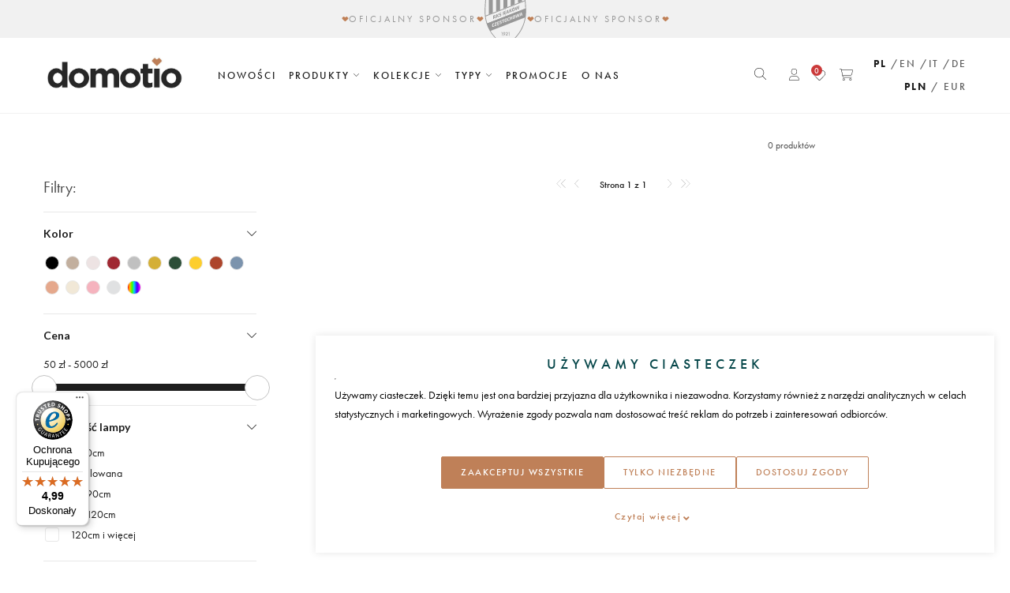

--- FILE ---
content_type: text/html; charset=UTF-8
request_url: https://domotio.pl/promocja
body_size: 14101
content:
<!DOCTYPE html>
<html lang="pl" prefix="og: http://ogp.me/ns#">
  <head><!-- Google tag (gtag.js), plugin provided by Spinbits -->
<script async src="https://www.googletagmanager.com/gtag/js?id=G-D7N8XQQJBN"></script>
<script>
    window.dataLayer = window.dataLayer || [];
    function gtag(){window.dataLayer.push(arguments);}
    gtag('js', new Date());
    gtag('config', 'G-D7N8XQQJBN');
    if (window.performance) {
        gtag('event', 'timing_complete', {
            'name': 'load',
            'value': Math.round(performance.now()),
            'event_category': 'JS Dependencies'
        });
    }
                            console.log([])
    </script>

    <meta charset="utf-8">
    <meta http-equiv="X-UA-Compatible" content="IE=edge">
    <meta content="width=device-width, initial-scale=1, user-scalable=1" name="viewport">

    <link rel="apple-touch-icon" sizes="57x57" href="/build/app/shop/images/apple-touch-icon.3179c01c.png" />
    <link rel="icon" type="image/png" href="/build/app/shop/images/favicon-32x32.12cecdea.png" sizes="32x32" />
    <link rel="icon" type="image/png" href="/build/app/shop/images/favicon-16x16.60ee0a36.png" sizes="16x16" />
    <meta name="application-name" content="Domotio"/>
    <meta name="msapplication-TileColor" content="#FFFFFF" />
    <meta name="msapplication-TileImage" content="/mstile-144x144.png" />
    <meta name="google-site-verification" content="ug-KHpZMb3FPIDcsvyoc_f4-uqlDIMk5skC1wpG5TWI" />

      <!-- Google Tag Manager -->
      <script>(function(w,d,s,l,i){w[l]=w[l]||[];w[l].push({'gtm.start':
                  new Date().getTime(),event:'gtm.js'});var f=d.getElementsByTagName(s)[0],
              j=d.createElement(s),dl=l!='dataLayer'?'&l='+l:'';j.async=true;j.src=
              'https://www.googletagmanager.com/gtm.js?id='+i+dl;f.parentNode.insertBefore(j,f);
          })(window,document,'script','dataLayer','GTM-WQZ595N');</script>
      <!-- End Google Tag Manager -->

      <script type="application/ld+json">
          {
              "@context": "http://schema.org",
              "@type": "LocalBusiness",
              "address": {
                  "@type": "PostalAddress",
                  "addressLocality": "Częstochowa",
                  "addressRegion": "Śląskie",
                  "streetAddress": "Dąbkowskiego 38"
              },
              "description": "Domotio to nowoczesna platforma sprzedaży oświetlenia polskiej produkcji.",
              "name": "Domotio Filip Dyderski",
              "telephone": "533-460-840",
              "image": "https://www.domotio.pl/build/app/shop/images/logo.3bbcabf8.jpeg"
          }
      </script>

      <script src="https://integrations.etrusted.com/applications/widget.js/v2" defer async></script>

        <title>Najnowsze modele lamp bezpośrednio od Lampy &amp; Oświetlenie dla domu i firmy | Domotio.pl</title>

          <meta property="og:title" content="Najnowsze modele lamp bezpośrednio od Lampy &amp; Oświetlenie dla domu i firmy | Domotio.pl" />
      <meta property="og:type" content="website" />
      <meta property="og:url" content="https://domotio.pl/promocja" />
      <meta property="og:image" content="/build/app/shop/default-og-image.jpg" />
      <meta property="og:locale" content="pl_PL" />
      <meta property="og:site_name" content="Lampy &amp; Oświetlenie dla domu i firmy | Domotio.pl" />
    
          <meta name="description" content="Poznaj nowości w świecie oświetlenia i sprawdź najnowsze modele naszych lamp" />
      <meta name="keywords" content="lampy, oświetlenie, domotio, producent lamp, producent oświetlenia, sklep oświetlenie, sklep lampa" />
      <meta name="robots" content="index, follow" />
    
          <link rel="stylesheet" type="text/css" href="https://use.typekit.net/cjz6rxc.css">

      <!--[if lt IE 9]>
      <script src="https://oss.maxcdn.com/html5shiv/3.7.3/html5shiv.min.js"></script>
      <script src="https://oss.maxcdn.com/respond/1.4.2/respond.min.js"></script>
      <![endif]-->

      <link rel="stylesheet" href="/build/bitbag/wishlist/shop/bitbag-wishlist-shop.3f94a21e.css">
<link rel="stylesheet" href="/build/app/shop/app-shop-entry.5acfed6b.css">



    
    
  </head>
  <body>

  <!-- Google Tag Manager (noscript) -->
  <noscript><iframe src="https://www.googletagmanager.com/ns.html?id=GTM-WQZ595N"
                    height="0" width="0" style="display:none;visibility:hidden"></iframe></noscript>
  <!-- End Google Tag Manager (noscript) -->

  

  <div class="site-wrapper" data-locale="pl_PL">
          <div class="sponsor-top-bar">
    <div class="sponsor-top-bar__content">
        <img src="/build/app/shop/images/domotio-heart.8469d0a2.svg" alt="Domotio heart" />
        <span class="sponsor-top-bar__text">Oficjalny sponsor</span>
        <img src="/build/app/shop/images/domotio-heart.8469d0a2.svg" alt="Domotio heart" />
        <img src="/build/app/shop/images/logo-rakow.dd3ef984.svg" alt="RKS Raków logo" class="sponsor-top-bar__logo"/>
        <img src="/build/app/shop/images/domotio-heart.8469d0a2.svg" alt="Domotio heart" />
        <span class="sponsor-top-bar__text">Oficjalny sponsor</span>
        <img src="/build/app/shop/images/domotio-heart.8469d0a2.svg" alt="Domotio heart" />
    </div>
</div>
<header class="shop-header-mobile">
  <div class="container">
    <div class="shop-header-mobile__content">
      <button type="button" class="shop-header-mobile__menu-button" id="shop-header-mobile-button-open">
        <span class="icon-menu"></span>
      </button>
      <div class="shop-header-mobile__logo-wrapper">
        <a href="/">
          <img src="/build/app/shop/images/logo.3bbcabf8.jpeg" class="shop-header-mobile__logo" alt="Domotio"/>
        </a>
      </div>
      <div class="shop-header-mobile__basket-wrapper">
        <a href="/cart/">
          <img class="shop-header-mobile__basket-icon" src="/build/app/shop/images/cart-shopping-thin.9b0c71f7.svg" />
        </a>
      </div>
    </div>
  </div>
  <div class="shop-header-mobile__menu" id="shop-header-mobile-menu">
    <button type="button" class="shop-header-mobile_menu-button-close" id="shop-header-mobile-menu-button-close">
      <span class="icon-close"></span>
    </button>
    <div class="shop-header-mobile__menu-content" data-subview="main">
      <header class="shop-header-mobile__menu-header">
    </header>

      <div id="search__container-mobile">
        <form action="/szukaj" method="get">
          <input type="text" class="search__input" placeholder="Szukaj" spellcheck="false" autocomplete="off" name="criteria[search][value]" />
          <button class="search__submit">
            <img alt="Szukaj" src="/build/app/shop/images/lupe.b694408e.svg" />
          </button>
        </form>
      </div>

      <ul class="shop-header-mobile__menu-items">
        <li class="shop-header-mobile__menu-item">
          <a href="/nowosci?sorting%5BcreatedAt%5D=desc" class="shop-header-mobile__menu-link">
            Nowości
          </a>
        </li>
        <li class="shop-header-mobile__menu-item">
          <a href="/produkty" class="shop-header-mobile__menu-link shop-header-mobile__menu-link--expandable" data-open-subview="products">
            Produkty
          </a>
        </li>
        <li class="shop-header-mobile__menu-item">
          <a href="/kolekcje" class="shop-header-mobile__menu-link shop-header-mobile__menu-link--expandable" data-open-subview="collections">
            Kolekcje
          </a>
        </li>
          <li class="shop-header-mobile__menu-item">
              <a href="/typy" class="shop-header-mobile__menu-link shop-header-mobile__menu-link--expandable" data-open-subview="types">
                  Typy
              </a>
          </li>
        <li class="shop-header-mobile__menu-item">
          <a href="/promocja" class="shop-header-mobile__menu-link">
              Promocje
          </a>
        </li>
        <li class="shop-header-mobile__menu-item">
          <a href="/kontakt/" class="shop-header-mobile__menu-link">
              Kontakt
          </a>
        </li>
                  <li class="shop-header-mobile__menu-item">
            <a href="/login" class="shop-header-mobile__menu-link">
              Zaloguj się
            </a>
          </li>
        
         
 <a href="/pl_PL/wishlist" class="shop-header__menu-actions-link">
    <div class="shop-header__menu-actions-icon-wrapper">
        <img class="shop-header__menu-actions-icon" alt="Wishlista" src="/build/app/shop/images/heart-thin.5ff4fa35.svg"/>
        <span class="bitbag-wishlist-items-count shop-header__menu-actions-icon-label" >0</span>
    </div>
</a>


                    <li class="shop-header-mobile__menu-item">
        <span class="shop-header__menu-actions-link  d-inline-block shop-header-mobile__menu-link  shop-header__menu-actions-link--active sylius-active-locale">
              pl
       </span>

                                    <a href="/switch-locale/en"
               aria-label="en"
               class="shop-header__menu-actions-link  d-inline-block shop-header-mobile__menu-link  sylius-available-locale">
                                    <span class="shop-header__menu-actions-link-label">
                        /en
                    </span>
                            </a>
                                <a href="/switch-locale/it_IT"
               aria-label="it"
               class="shop-header__menu-actions-link  d-inline-block shop-header-mobile__menu-link  sylius-available-locale">
                                    <span class="shop-header__menu-actions-link-label">
                        /it
                    </span>
                            </a>
                                <a href="/switch-locale/de_DE"
               aria-label="de"
               class="shop-header__menu-actions-link  d-inline-block shop-header-mobile__menu-link  sylius-available-locale">
                                    <span class="shop-header__menu-actions-link-label">
                        /de
                    </span>
                            </a>
                </li>


                    <li class="shop-header-mobile__menu-item">
            <span class="shop-header__menu-actions-link d-inline-block shop-header-mobile__menu-link shop-header__menu-actions-link--active sylius-active-currency" >
            PLN
        </span>

                                                        <a href="/switch-currency/EUR" class="shop-header__menu-actions-link d-inline-block shop-header-mobile__menu-link sylius-available-currency" >
                    / EUR
                </a>
                        </li>


      </ul>
      <ul class="shop-header-mobile__menu-secondary-items">
        <li class="shop-header-mobile__menu-secondary-item">
          <a href="/pl_PL/faq" class="shop-header-mobile__menu-secondary-link">
              FAQ
          </a>
        </li>
        <li class="shop-header-mobile__menu-secondary-item">
          <a href="/dostawa-strona" class="shop-header-mobile__menu-secondary-link">
              Dostawa
          </a>
        </li>
        <li class="shop-header-mobile__menu-secondary-item">
          <a href="/obsluga-platnosci-strona" class="shop-header-mobile__menu-secondary-link">
              Obsługa płatności
          </a>
        </li>
        <li class="shop-header-mobile__menu-secondary-item">
          <a href="/regulamin-zasady-strona" class="shop-header-mobile__menu-secondary-link">
              Regulamin &amp; zasady
          </a>
        </li>
      </ul>
    </div>
    <div class="shop-header-mobile__menu-content shop-header-mobile__menu-content--hidden" data-subview="products">
      <header class="shop-header-mobile__menu-header">
      <button type="button" class="shop-header-mobile__menu-header-button shop-header-mobile__menu-header-button--back">
      <span class="icon-arrow-left"></span>
    </button>
    </header>
      <ul class="shop-header-mobile__menu-items">
          <li class="shop-header-mobile__menu-item">
    <a href="/lampy-wiszace-kategoria" class="shop-header-mobile__menu-link">
      Lampy wiszące
    </a>
  </li>
  <li class="shop-header-mobile__menu-item">
    <a href="/kategorie/lampy-sufitowe-kategoria" class="shop-header-mobile__menu-link">
      Lampy sufitowe
    </a>
  </li>
  <li class="shop-header-mobile__menu-item">
    <a href="/lampy-podlogowe-kategoria" class="shop-header-mobile__menu-link">
      Lampy podłogowe
    </a>
  </li>
  <li class="shop-header-mobile__menu-item">
    <a href="/lampki-biurkowe-kategoria" class="shop-header-mobile__menu-link">
      Lampki stołowe
    </a>
  </li>
  <li class="shop-header-mobile__menu-item">
    <a href="/kinkiety-kategoria" class="shop-header-mobile__menu-link">
      Kinkiety
    </a>
  </li>
  <li class="shop-header-mobile__menu-item">
    <a href="/plafony-kategoria" class="shop-header-mobile__menu-link">
      Plafony/ Krótkie lampy przysufitowe
    </a>
  </li>
  <li class="shop-header-mobile__menu-item">
    <a href="/spoty-kategoria" class="shop-header-mobile__menu-link">
      Spoty
    </a>
  </li>
  <li class="shop-header-mobile__menu-item">
    <a href="/akcesoria-kategoria" class="shop-header-mobile__menu-link">
      Akcesoria
    </a>
  </li>
  <li class="shop-header-mobile__menu-item">
    <a href="/outlet-kategoria" class="shop-header-mobile__menu-link">
      Outlet
    </a>
  </li>

<li class="shop-header-mobile__menu-item">
  <a href="/produkty" class="shop-header-mobile__menu-link">
      Zobacz wszystkie
  </a>
</li>

      </ul>
    </div>
    <div class="shop-header-mobile__menu-content shop-header-mobile__menu-content--hidden" data-subview="collections">
      <header class="shop-header-mobile__menu-header">
      <button type="button" class="shop-header-mobile__menu-header-button shop-header-mobile__menu-header-button--back">
      <span class="icon-arrow-left"></span>
    </button>
    </header>
      <ul class="shop-header-mobile__menu-items">
          <li class="shop-header-mobile__menu-item">
    <a href="/kibo-kategoria" class="shop-header-mobile__menu-link">
      Kibo
    </a>
  </li>
  <li class="shop-header-mobile__menu-item">
    <a href="/kolekcja/classic-kategoria" class="shop-header-mobile__menu-link">
      Modular
    </a>
  </li>
  <li class="shop-header-mobile__menu-item">
    <a href="/kolekcje/bonbon-kategoria" class="shop-header-mobile__menu-link">
      Bonbon
    </a>
  </li>
  <li class="shop-header-mobile__menu-item">
    <a href="/kolekcje/flo-kategoria" class="shop-header-mobile__menu-link">
      Flo
    </a>
  </li>
  <li class="shop-header-mobile__menu-item">
    <a href="/fala-kategoria" class="shop-header-mobile__menu-link">
      Fala
    </a>
  </li>
  <li class="shop-header-mobile__menu-item">
    <a href="/kolekcje/tula-kategoria" class="shop-header-mobile__menu-link">
      Tula
    </a>
  </li>
  <li class="shop-header-mobile__menu-item">
    <a href="/kolekcje/uto-kategoria" class="shop-header-mobile__menu-link">
      Uto
    </a>
  </li>
  <li class="shop-header-mobile__menu-item">
    <a href="/kolekcje/filo-kategoria" class="shop-header-mobile__menu-link">
      Filo
    </a>
  </li>
  <li class="shop-header-mobile__menu-item">
    <a href="/colours-kategoria" class="shop-header-mobile__menu-link">
      Colours
    </a>
  </li>
  <li class="shop-header-mobile__menu-item">
    <a href="/multicoulor-kategoria" class="shop-header-mobile__menu-link">
      Multicolour
    </a>
  </li>
  <li class="shop-header-mobile__menu-item">
    <a href="/nature-kategoria" class="shop-header-mobile__menu-link">
      Nature
    </a>
  </li>
  <li class="shop-header-mobile__menu-item">
    <a href="/kolekcje/trevo-kategoria" class="shop-header-mobile__menu-link">
      Trevo
    </a>
  </li>
  <li class="shop-header-mobile__menu-item">
    <a href="/kolekcje/loop-kategoria" class="shop-header-mobile__menu-link">
      Loop
    </a>
  </li>
  <li class="shop-header-mobile__menu-item">
    <a href="/kolekcje/como-kategoria" class="shop-header-mobile__menu-link">
      Como
    </a>
  </li>
  <li class="shop-header-mobile__menu-item">
    <a href="/flare-kategoria" class="shop-header-mobile__menu-link">
      Flare
    </a>
  </li>
  <li class="shop-header-mobile__menu-item">
    <a href="/dione-kategoria" class="shop-header-mobile__menu-link">
      Dione
    </a>
  </li>
  <li class="shop-header-mobile__menu-item">
    <a href="/bloom-kategoria" class="shop-header-mobile__menu-link">
      Bloom
    </a>
  </li>
  <li class="shop-header-mobile__menu-item">
    <a href="/kolekcje/una-kategoria" class="shop-header-mobile__menu-link">
      Una
    </a>
  </li>
  <li class="shop-header-mobile__menu-item">
    <a href="/garda-kategoria" class="shop-header-mobile__menu-link">
      Garda
    </a>
  </li>
  <li class="shop-header-mobile__menu-item">
    <a href="/ball-kategoria" class="shop-header-mobile__menu-link">
      Ball
    </a>
  </li>
  <li class="shop-header-mobile__menu-item">
    <a href="/kolekcje/form-kategoria" class="shop-header-mobile__menu-link">
      Form
    </a>
  </li>
  <li class="shop-header-mobile__menu-item">
    <a href="/kolekcje/zac-kategoria" class="shop-header-mobile__menu-link">
      Zac
    </a>
  </li>
  <li class="shop-header-mobile__menu-item">
    <a href="/kolekcja/modern-kategoria" class="shop-header-mobile__menu-link">
      Modern
    </a>
  </li>
  <li class="shop-header-mobile__menu-item">
    <a href="/pinne-kategoria" class="shop-header-mobile__menu-link">
      Pinne
    </a>
  </li>
  <li class="shop-header-mobile__menu-item">
    <a href="/kolekcje/tubo-kategoria" class="shop-header-mobile__menu-link">
      Tubo
    </a>
  </li>
  <li class="shop-header-mobile__menu-item">
    <a href="/kolekcje/artera-x-ardant-kategoria" class="shop-header-mobile__menu-link">
      Mae
    </a>
  </li>
  <li class="shop-header-mobile__menu-item">
    <a href="/bosso-kategoria" class="shop-header-mobile__menu-link">
      Bosso
    </a>
  </li>
  <li class="shop-header-mobile__menu-item">
    <a href="/pure-kategoria" class="shop-header-mobile__menu-link">
      Pure
    </a>
  </li>
  <li class="shop-header-mobile__menu-item">
    <a href="/stick-kategoria" class="shop-header-mobile__menu-link">
      Stick
    </a>
  </li>
  <li class="shop-header-mobile__menu-item">
    <a href="/kolekcje/riu-kategoria" class="shop-header-mobile__menu-link">
      Riu
    </a>
  </li>

<li class="shop-header-mobile__menu-item">
  <a href="/kolekcje" class="shop-header-mobile__menu-link">
      Zobacz wszystkie
  </a>
</li>

      </ul>
    </div>
      <div class="shop-header-mobile__menu-content shop-header-mobile__menu-content--hidden" data-subview="types">
          <header class="shop-header-mobile__menu-header">
      <button type="button" class="shop-header-mobile__menu-header-button shop-header-mobile__menu-header-button--back">
      <span class="icon-arrow-left"></span>
    </button>
    </header>
          <ul class="shop-header-mobile__menu-items">
                  
    <li class="shop-header-mobile__menu-item">
        <a href="/typy/lampy-do-salonu-kategoria"
           class="shop-header-mobile__menu-link shop-header-mobile__menu-link-lev-2 shop-header-mobile__menu-link--expandable lev-3-closed"
           data-open-subview-lev-3
        >
            Lampy do salonu
        </a>

                    <ul class="shop-header-mobile__menu-items shop-header-mobile__menu-items-lev-3">
            <li class="shop-header-mobile__menu-item-lev-3">
            <a href="/typy/lampy-do-salonu/lampy-wiszace-kategoria" class="header-submenu__link-lev-3">
                Lampy wiszące
            </a>
        </li>
            <li class="shop-header-mobile__menu-item-lev-3">
            <a href="/typy/lampy-do-salonu/lampy-sufitowe-kategoria" class="header-submenu__link-lev-3">
                Lampy sufitowe
            </a>
        </li>
            <li class="shop-header-mobile__menu-item-lev-3">
            <a href="/typy/lampy-do-salonu/lampy-stojace-kategoria" class="header-submenu__link-lev-3">
                Lampy stojące
            </a>
        </li>
            <li class="shop-header-mobile__menu-item-lev-3">
            <a href="/typy/lampy-do-salonu/lampy-podlogowe-kategoria" class="header-submenu__link-lev-3">
                Lampy podłogowe
            </a>
        </li>
            <li class="shop-header-mobile__menu-item-lev-3">
            <a href="/typy/lampy-do-salonu/lampy-stolowe-kategoria" class="header-submenu__link-lev-3">
                Lampy stołowe
            </a>
        </li>
    
    <li class="shop-header-mobile__menu-item-lev-3">
        <a href="/typy/lampy-do-salonu-kategoria" class="header-submenu__link-lev-3">
            Zobacz wszystkie
        </a>
    </li>
</ul>

            </li>
    
    <li class="shop-header-mobile__menu-item">
        <a href="/typy/lampy-do-sypialni-kategoria"
           class="shop-header-mobile__menu-link shop-header-mobile__menu-link-lev-2 shop-header-mobile__menu-link--expandable lev-3-closed"
           data-open-subview-lev-3
        >
            Lampy do sypialni
        </a>

                    <ul class="shop-header-mobile__menu-items shop-header-mobile__menu-items-lev-3">
            <li class="shop-header-mobile__menu-item-lev-3">
            <a href="/typy/lampy-do-sypialni/lampy-wiszace-kategoria" class="header-submenu__link-lev-3">
                Lampy wiszące
            </a>
        </li>
            <li class="shop-header-mobile__menu-item-lev-3">
            <a href="/typy/lampy-do-sypialni/lampy-sufitowe-kategoria" class="header-submenu__link-lev-3">
                Lampy sufitowe
            </a>
        </li>
            <li class="shop-header-mobile__menu-item-lev-3">
            <a href="/typy/lampy-do-sypialni/lampy-stojace-kategoria" class="header-submenu__link-lev-3">
                Lampy stojące
            </a>
        </li>
            <li class="shop-header-mobile__menu-item-lev-3">
            <a href="/typy/lampy-do-sypialni/lampy-podlogowe-kategoria" class="header-submenu__link-lev-3">
                Lampy podłogowe
            </a>
        </li>
            <li class="shop-header-mobile__menu-item-lev-3">
            <a href="/typy/lampy-do-sypialni/lampy-scienne-kategoria" class="header-submenu__link-lev-3">
                Lampy ścienne
            </a>
        </li>
    
    <li class="shop-header-mobile__menu-item-lev-3">
        <a href="/typy/lampy-do-sypialni-kategoria" class="header-submenu__link-lev-3">
            Zobacz wszystkie
        </a>
    </li>
</ul>

            </li>
    
    <li class="shop-header-mobile__menu-item">
        <a href="/typy/lampy-do-pokoju-dzieciecego-kategoria"
           class="shop-header-mobile__menu-link shop-header-mobile__menu-link-lev-2 shop-header-mobile__menu-link--expandable lev-3-closed"
           data-open-subview-lev-3
        >
            Lampy do pokoju dziecięcego
        </a>

                    <ul class="shop-header-mobile__menu-items shop-header-mobile__menu-items-lev-3">
            <li class="shop-header-mobile__menu-item-lev-3">
            <a href="/typy/lampy-do-pokoju-dzieciecego/lampy-wiszace-kategoria" class="header-submenu__link-lev-3">
                Lampy wiszące
            </a>
        </li>
            <li class="shop-header-mobile__menu-item-lev-3">
            <a href="/typy/lampy-do-pokoju-dzieciecego/lampy-sufitowe-kategoria" class="header-submenu__link-lev-3">
                Lampy sufitowe
            </a>
        </li>
            <li class="shop-header-mobile__menu-item-lev-3">
            <a href="/typy/lampy-do-pokoju-dzieciecego/lampy-stojace-kategoria" class="header-submenu__link-lev-3">
                Lampy stojące
            </a>
        </li>
            <li class="shop-header-mobile__menu-item-lev-3">
            <a href="/typy/lampy-do-pokoju-dzieciecego/lampy-na-biurko-kategoria" class="header-submenu__link-lev-3">
                Lampy na biurko
            </a>
        </li>
    
    <li class="shop-header-mobile__menu-item-lev-3">
        <a href="/typy/lampy-do-pokoju-dzieciecego-kategoria" class="header-submenu__link-lev-3">
            Zobacz wszystkie
        </a>
    </li>
</ul>

            </li>
    
    <li class="shop-header-mobile__menu-item">
        <a href="/typy/lampy-do-pokoju-mlodziezowego-kategoria"
           class="shop-header-mobile__menu-link shop-header-mobile__menu-link-lev-2 shop-header-mobile__menu-link--expandable lev-3-closed"
           data-open-subview-lev-3
        >
            Lampy do pokoju młodzieżowego
        </a>

                    <ul class="shop-header-mobile__menu-items shop-header-mobile__menu-items-lev-3">
            <li class="shop-header-mobile__menu-item-lev-3">
            <a href="/typy/lampy-do-pokoju-mlodziezowego/lampy-wiszace-kategoria" class="header-submenu__link-lev-3">
                Lampy wiszące
            </a>
        </li>
            <li class="shop-header-mobile__menu-item-lev-3">
            <a href="/typy/lampy-do-pokoju-mlodziezowego/lampy-sufitowe-kategoria" class="header-submenu__link-lev-3">
                Lampy sufitowe
            </a>
        </li>
            <li class="shop-header-mobile__menu-item-lev-3">
            <a href="/typy/lampy-do-pokoju-mlodziezowego/lampy-stojace-kategoria" class="header-submenu__link-lev-3">
                Lampy stojące
            </a>
        </li>
    
    <li class="shop-header-mobile__menu-item-lev-3">
        <a href="/typy/lampy-do-pokoju-mlodziezowego-kategoria" class="header-submenu__link-lev-3">
            Zobacz wszystkie
        </a>
    </li>
</ul>

            </li>
    
    <li class="shop-header-mobile__menu-item">
        <a href="/typy/lampy-do-kuchni-kategoria"
           class="shop-header-mobile__menu-link shop-header-mobile__menu-link-lev-2 shop-header-mobile__menu-link--expandable lev-3-closed"
           data-open-subview-lev-3
        >
            Lampy do kuchni
        </a>

                    <ul class="shop-header-mobile__menu-items shop-header-mobile__menu-items-lev-3">
            <li class="shop-header-mobile__menu-item-lev-3">
            <a href="/typy/lampy-do-kuchni/lampy-wiszace-kategoria" class="header-submenu__link-lev-3">
                Lampy wiszące
            </a>
        </li>
            <li class="shop-header-mobile__menu-item-lev-3">
            <a href="/typy/lampy-do-kuchni/lampy-sufitowe-kategoria" class="header-submenu__link-lev-3">
                Lampy sufitowe
            </a>
        </li>
    
    <li class="shop-header-mobile__menu-item-lev-3">
        <a href="/typy/lampy-do-kuchni-kategoria" class="header-submenu__link-lev-3">
            Zobacz wszystkie
        </a>
    </li>
</ul>

            </li>
    
    <li class="shop-header-mobile__menu-item">
        <a href="/typy/lampy-do-jadalni-kategoria"
           class="shop-header-mobile__menu-link shop-header-mobile__menu-link-lev-2 shop-header-mobile__menu-link--expandable lev-3-closed"
           data-open-subview-lev-3
        >
            Lampy do jadalni
        </a>

                    <ul class="shop-header-mobile__menu-items shop-header-mobile__menu-items-lev-3">
            <li class="shop-header-mobile__menu-item-lev-3">
            <a href="/typy/lampy-do-jadalni/lampy-wiszace-kategoria" class="header-submenu__link-lev-3">
                Lampy wiszące
            </a>
        </li>
            <li class="shop-header-mobile__menu-item-lev-3">
            <a href="/typy/lampy-do-jadalni/lampy-sufitowe-kategoria" class="header-submenu__link-lev-3">
                Lampy sufitowe
            </a>
        </li>
    
    <li class="shop-header-mobile__menu-item-lev-3">
        <a href="/typy/lampy-do-jadalni-kategoria" class="header-submenu__link-lev-3">
            Zobacz wszystkie
        </a>
    </li>
</ul>

            </li>
    
    <li class="shop-header-mobile__menu-item">
        <a href="/typy/lampy-do-niskich-pomieszczen-kategoria"
           class="shop-header-mobile__menu-link shop-header-mobile__menu-link-lev-2 "
           
        >
            Lampy do niskich pomieszczeń
        </a>

            </li>
    
    <li class="shop-header-mobile__menu-item">
        <a href="/typy/lampy-do-przedpokoju-kategoria"
           class="shop-header-mobile__menu-link shop-header-mobile__menu-link-lev-2 "
           
        >
            Lampy do przedpokoju
        </a>

            </li>
    
    <li class="shop-header-mobile__menu-item">
        <a href="/typy/lampy-w-stylu-boho-kategoria"
           class="shop-header-mobile__menu-link shop-header-mobile__menu-link-lev-2 "
           
        >
            Lampy w stylu Boho
        </a>

            </li>
    
    <li class="shop-header-mobile__menu-item">
        <a href="/typy/lampy-scienne-do-pokoju-dziennego-kategoria"
           class="shop-header-mobile__menu-link shop-header-mobile__menu-link-lev-2 "
           
        >
            Lampy ścienne do pokoju dziennego
        </a>

            </li>
    
    <li class="shop-header-mobile__menu-item">
        <a href="/lampy-kule-kategoria"
           class="shop-header-mobile__menu-link shop-header-mobile__menu-link-lev-2 "
           
        >
            Lampy wiszące Kule
        </a>

            </li>
    
    <li class="shop-header-mobile__menu-item">
        <a href="/typy/lampy-loftowe-kategoria"
           class="shop-header-mobile__menu-link shop-header-mobile__menu-link-lev-2 "
           
        >
            Lampy Loftowe
        </a>

            </li>
    
    <li class="shop-header-mobile__menu-item">
        <a href="/typy/lampy-swiecznikowe-kategoria"
           class="shop-header-mobile__menu-link shop-header-mobile__menu-link-lev-2 "
           
        >
            Lampy Świecznikowe
        </a>

            </li>
    
    <li class="shop-header-mobile__menu-item">
        <a href="/typy/kinkiety-do-lazienki-kategoria"
           class="shop-header-mobile__menu-link shop-header-mobile__menu-link-lev-2 "
           
        >
            Kinkiety do łazienki
        </a>

            </li>
    
    <li class="shop-header-mobile__menu-item">
        <a href="/typy/lampy-do-pokoju-goscinnego-kategoria"
           class="shop-header-mobile__menu-link shop-header-mobile__menu-link-lev-2 "
           
        >
            Lampy do pokoju gościnnego
        </a>

            </li>

<li class="shop-header-mobile__menu-item">
    <a href="/typy" class="shop-header-mobile__menu-link">
        Zobacz wszystkie
    </a>
</li>

          </ul>
      </div>
  </div>
</header>
<header class="shop-header" id="shop-header">
    <div class="shop-header__wrapper">
        <div class="container">
            <div class="shop-header__content">
                <div class="shop-header__logo-wrapper">
                    <a href="/">
                        <img src="/build/app/shop/images/logo.3bbcabf8.jpeg" class="shop-header__logo" alt="Domotio"/>
                    </a>
                </div>
                <nav class="shop-header__menu">
                    <ul class="shop-header__menu-list">
                        <li class="shop-header__menu-item">
                            <a href="/nowosci?sorting%5BcreatedAt%5D=desc" class="shop-header__menu-link">
                                Nowości
                            </a>
                        </li>
                        <li class="shop-header__menu-item shop-header__menu-item--expandable" data-expandable="#header-products-submenu">
                            <a href="/produkty" class="shop-header__menu-link">
                                Produkty
                            </a>
                            <div class="header-submenu" id="header-products-submenu">
  <div class="container">
    <div class="row">
      <div class="col-xs-12 col-md-8 offset-md-2">
        <header class="header-submenu__header">
          <button type="button" class="header-submenu__header-button header-submenu__header-button--back">
            <span class="icon-arrow-left"></span>
          </button>
          <h4 class="header-submenu__title">Kategorie</h4>
          <button type="button" class="header-submenu__header-button header-submenu__header-button--close">
            <span class="icon-close"></span>
          </button>
        </header>
        <div class="header-submenu__list">
                  
  <div class="header-submenu__item" data-image-url="https://domotio.pl/media/cache/app_product_medium_square/a4/5d/4906275c720049cb8331948b2919.jpeg">
    <a href="/lampy-wiszace-kategoria" class="header-submenu__link">
      Lampy wiszące
    </a>
  </div>
        
  <div class="header-submenu__item" data-image-url="https://domotio.pl/media/cache/app_product_medium_square/14/59/01dc5dca47f3fc734b32d028f144.jpg">
    <a href="/kategorie/lampy-sufitowe-kategoria" class="header-submenu__link">
      Lampy sufitowe
    </a>
  </div>
        
  <div class="header-submenu__item" data-image-url="https://domotio.pl/media/cache/app_product_medium_square/8e/cc/e1ab7d4139edae6c616b8b3caaef.jpeg">
    <a href="/lampy-podlogowe-kategoria" class="header-submenu__link">
      Lampy podłogowe
    </a>
  </div>
        
  <div class="header-submenu__item" data-image-url="https://domotio.pl/media/cache/app_product_medium_square/3d/22/459ab4c0040856d7e09dc3d4fccd.jpg">
    <a href="/lampki-biurkowe-kategoria" class="header-submenu__link">
      Lampki stołowe
    </a>
  </div>
        
  <div class="header-submenu__item" data-image-url="https://domotio.pl/media/cache/app_product_medium_square/8b/a3/c0da95ac77af5c19882f656a6227.jpg">
    <a href="/kinkiety-kategoria" class="header-submenu__link">
      Kinkiety
    </a>
  </div>
        
  <div class="header-submenu__item" data-image-url="https://domotio.pl/media/cache/app_product_medium_square/1a/7e/ebc9c5e4e1752dad67fd6583c6d6.jpeg">
    <a href="/plafony-kategoria" class="header-submenu__link">
      Plafony/ Krótkie lampy przysufitowe
    </a>
  </div>
        
  <div class="header-submenu__item" data-image-url="https://domotio.pl/media/cache/app_product_medium_square/8f/76/78a61b5982dedf7cecc165c95a83.jpeg">
    <a href="/spoty-kategoria" class="header-submenu__link">
      Spoty
    </a>
  </div>
        
  <div class="header-submenu__item" data-image-url="https://domotio.pl/media/cache/app_product_medium_square/40/bd/50df6eae1258efb4251192aeb9b1.jpeg">
    <a href="/akcesoria-kategoria" class="header-submenu__link">
      Akcesoria
    </a>
  </div>
        
  <div class="header-submenu__item" data-image-url="https://domotio.pl/media/cache/app_product_medium_square/43/a4/4a53ef01f20e0afef9c7a97c3055.jpg">
    <a href="/outlet-kategoria" class="header-submenu__link">
      Outlet
    </a>
  </div>

<div class="header-submenu__item header-submenu__item--see-all">
  <a href="/produkty" class="header-submenu__link">
      Zobacz wszystkie
  </a>
</div>

        </div>
      </div>
      <div class="col-md-2 d-none d-xl-block">
        <div class="header-submenu__image"></div>
      </div>
    </div>
  </div>
</div>
                        </li>
                        <li class="shop-header__menu-item shop-header__menu-item--expandable" data-expandable="#header-collections-submenu">
                            <a href="/kolekcje" class="shop-header__menu-link">
                                Kolekcje
                            </a>
                            <div class="header-submenu" id="header-collections-submenu">
  <div class="container">
    <div class="row">
      <div class="col-xs-12 col-md-8 offset-md-2">
        <header class="header-submenu__header">
          <button type="button" class="header-submenu__header-button header-submenu__header-button--back">
            <span class="icon-arrow-left"></span>
          </button>
          <h4 class="header-submenu__title">Kolekcje</h4>
          <button type="button" class="header-submenu__header-button header-submenu__header-button--close">
            <span class="icon-close"></span>
          </button>
        </header>
        <div class="header-submenu__list">
                  
  <div class="header-submenu__item" data-image-url="https://domotio.pl/media/cache/app_product_medium_square/a3/3e/23518c99d25a8b7539b0ab0ea924.jpg">
    <a href="/kibo-kategoria" class="header-submenu__link">
      Kibo
    </a>
  </div>
        
  <div class="header-submenu__item" data-image-url="https://domotio.pl/media/cache/app_product_medium_square/9d/31/2b1144816235b330785c47f9f11e.jpg">
    <a href="/kolekcja/classic-kategoria" class="header-submenu__link">
      Modular
    </a>
  </div>
        
  <div class="header-submenu__item" data-image-url="https://domotio.pl/media/cache/app_product_medium_square/20/80/618cfe975c5f9cf726ef25cd92f5.webp">
    <a href="/kolekcje/bonbon-kategoria" class="header-submenu__link">
      Bonbon
    </a>
  </div>
        
  <div class="header-submenu__item" data-image-url="https://domotio.pl/media/cache/app_product_medium_square/a6/1b/c6b0ae6211aa9e5478f7a24bc4f2.png">
    <a href="/kolekcje/flo-kategoria" class="header-submenu__link">
      Flo
    </a>
  </div>
        
  <div class="header-submenu__item" data-image-url="https://domotio.pl/media/cache/app_product_medium_square/94/48/4be71481a3c8de9fff27d8890ae7.jpg">
    <a href="/fala-kategoria" class="header-submenu__link">
      Fala
    </a>
  </div>
        
  <div class="header-submenu__item" data-image-url="https://domotio.pl/media/cache/app_product_medium_square/ab/00/04dc8d7aeb6c2e81b4f1504eacae.webp">
    <a href="/kolekcje/tula-kategoria" class="header-submenu__link">
      Tula
    </a>
  </div>
        
  <div class="header-submenu__item" data-image-url="https://domotio.pl/media/cache/app_product_medium_square/c9/39/c2e956eb667f035032fa9f8b7c28.jpg">
    <a href="/kolekcje/uto-kategoria" class="header-submenu__link">
      Uto
    </a>
  </div>
        
  <div class="header-submenu__item" data-image-url="https://domotio.pl/media/cache/app_product_medium_square/d4/47/2a39beb939ee55cf48cabbb92822.webp">
    <a href="/kolekcje/filo-kategoria" class="header-submenu__link">
      Filo
    </a>
  </div>
        
  <div class="header-submenu__item" data-image-url="https://domotio.pl/media/cache/app_product_medium_square/e4/ad/7cbcc4fe04a737afba408433d750.jpeg">
    <a href="/colours-kategoria" class="header-submenu__link">
      Colours
    </a>
  </div>
        
  <div class="header-submenu__item" data-image-url="https://domotio.pl/media/cache/app_product_medium_square/ab/a3/3823b432c8b7c92fc0fb2392d1ee.jpg">
    <a href="/multicoulor-kategoria" class="header-submenu__link">
      Multicolour
    </a>
  </div>
        
  <div class="header-submenu__item" data-image-url="https://domotio.pl/media/cache/app_product_medium_square/cc/b5/4bb21d49c165ec07b4df617d5126.png">
    <a href="/nature-kategoria" class="header-submenu__link">
      Nature
    </a>
  </div>
        
  <div class="header-submenu__item" data-image-url="https://domotio.pl/media/cache/app_product_medium_square/47/44/81d11a31c0edeb2d91cd198b128c.jpg">
    <a href="/kolekcje/trevo-kategoria" class="header-submenu__link">
      Trevo
    </a>
  </div>
        
  <div class="header-submenu__item" data-image-url="https://domotio.pl/media/cache/app_product_medium_square/7d/e9/0807a714b63a5b3ff105b02e0c1d.jpg">
    <a href="/kolekcje/loop-kategoria" class="header-submenu__link">
      Loop
    </a>
  </div>
        
  <div class="header-submenu__item" data-image-url="https://domotio.pl/media/cache/app_product_medium_square/9d/4a/50e5cd738a1b160931fc44a67a65.jpg">
    <a href="/kolekcje/como-kategoria" class="header-submenu__link">
      Como
    </a>
  </div>
        
  <div class="header-submenu__item" data-image-url="https://domotio.pl/media/cache/app_product_medium_square/c9/61/10e28b8d603360c87c01c32d3a61.jpg">
    <a href="/flare-kategoria" class="header-submenu__link">
      Flare
    </a>
  </div>
        
  <div class="header-submenu__item" data-image-url="https://domotio.pl/media/cache/app_product_medium_square/17/91/9d1567302a5b86cbcf4b69de4550.jpg">
    <a href="/dione-kategoria" class="header-submenu__link">
      Dione
    </a>
  </div>
        
  <div class="header-submenu__item" data-image-url="https://domotio.pl/media/cache/app_product_medium_square/31/a8/05769aebea926e6b6d6cd0d0e739.jpg">
    <a href="/bloom-kategoria" class="header-submenu__link">
      Bloom
    </a>
  </div>
        
  <div class="header-submenu__item" data-image-url="https://domotio.pl/media/cache/app_product_medium_square/4d/8d/ab059a7e1e64a54cca5feda228c8.jpg">
    <a href="/kolekcje/una-kategoria" class="header-submenu__link">
      Una
    </a>
  </div>
        
  <div class="header-submenu__item" data-image-url="https://domotio.pl/media/cache/app_product_medium_square/31/c3/0dca56351215ff2e99df644ab63c.jpg">
    <a href="/garda-kategoria" class="header-submenu__link">
      Garda
    </a>
  </div>
        
  <div class="header-submenu__item" data-image-url="https://domotio.pl/media/cache/app_product_medium_square/f1/f2/57a268ed59081df0c6576f062bca.jpg">
    <a href="/ball-kategoria" class="header-submenu__link">
      Ball
    </a>
  </div>
        
  <div class="header-submenu__item" data-image-url="https://domotio.pl/media/cache/app_product_medium_square/4e/f4/55ebe1508fa2acbb9ca5d1646db7.jpg">
    <a href="/kolekcje/form-kategoria" class="header-submenu__link">
      Form
    </a>
  </div>
        
  <div class="header-submenu__item" data-image-url="https://domotio.pl/media/cache/app_product_medium_square/c5/75/04e264fc803b6ab6f6f5d6cbbe3b.jpg">
    <a href="/kolekcje/zac-kategoria" class="header-submenu__link">
      Zac
    </a>
  </div>
        
  <div class="header-submenu__item" data-image-url="https://domotio.pl/media/cache/app_product_medium_square/71/ae/2b69ae278f0d73c6829e922b46c5.jpg">
    <a href="/kolekcja/modern-kategoria" class="header-submenu__link">
      Modern
    </a>
  </div>
        
  <div class="header-submenu__item" data-image-url="https://domotio.pl/media/cache/app_product_medium_square/13/fe/3984ceda19162c9496a25901b700.jpg">
    <a href="/pinne-kategoria" class="header-submenu__link">
      Pinne
    </a>
  </div>
        
  <div class="header-submenu__item" data-image-url="https://domotio.pl/media/cache/app_product_medium_square/e6/cf/9408e69b024f7f60ce0139cdbf6f.jpg">
    <a href="/kolekcje/tubo-kategoria" class="header-submenu__link">
      Tubo
    </a>
  </div>
        
  <div class="header-submenu__item" data-image-url="https://domotio.pl/media/cache/app_product_medium_square/39/0d/4008b974345e90eba4696755fd8b.jpg">
    <a href="/kolekcje/artera-x-ardant-kategoria" class="header-submenu__link">
      Mae
    </a>
  </div>
        
  <div class="header-submenu__item" data-image-url="https://domotio.pl/media/cache/app_product_medium_square/97/31/09d2cf63151b1c17055a7e5ecbec.jpg">
    <a href="/bosso-kategoria" class="header-submenu__link">
      Bosso
    </a>
  </div>
        
  <div class="header-submenu__item" data-image-url="https://domotio.pl/media/cache/app_product_medium_square/c4/03/36d5a7b2c0fcf39f76e51bfaace2.jpg">
    <a href="/pure-kategoria" class="header-submenu__link">
      Pure
    </a>
  </div>
        
  <div class="header-submenu__item" data-image-url="https://domotio.pl/media/cache/app_product_medium_square/a7/0f/3e1d08384647d3a43c97e9fb0976.jpg">
    <a href="/stick-kategoria" class="header-submenu__link">
      Stick
    </a>
  </div>
        
  <div class="header-submenu__item" data-image-url="https://domotio.pl/media/cache/app_product_medium_square/97/82/41067ce35355b316c478700851eb.jpg">
    <a href="/kolekcje/riu-kategoria" class="header-submenu__link">
      Riu
    </a>
  </div>

<div class="header-submenu__item header-submenu__item--see-all">
  <a href="/kolekcje" class="header-submenu__link">
    Zobacz wszystkie
  </a>
</div>

        </div>
      </div>
      <div class="col-md-2 d-none d-xl-block">
        <div class="header-submenu__image"></div>
      </div>
    </div>
  </div>
</div>
                        </li>
                        <li class="shop-header__menu-item shop-header__menu-item--expandable" data-expandable="#header-types-submenu">
                            <a href="/typy" class="shop-header__menu-link">
                                Typy
                            </a>
                            <div class="header-submenu" id="header-types-submenu">
    <div class="container">
        <div class="row">
            <div class="col-xs-12 col-md-8 offset-md-2">
                <header class="header-submenu__header">
                    <button type="button" class="header-submenu__header-button header-submenu__header-button--back">
                        <span class="icon-arrow-left"></span>
                    </button>
                    <h4 class="header-submenu__title">Typy</h4>
                    <button type="button" class="header-submenu__header-button header-submenu__header-button--close">
                        <span class="icon-close"></span>
                    </button>
                </header>
                <div class="header-submenu__list header-submenu__list--types">
                                    
            <div class="header-submenu__item header-submenu__item--types" data-image-url="https://domotio.pl/media/cache/app_product_medium_square/d7/6b/80f1f8733c94b176ddcd203214bf.webp">
                            <a href="/typy/lampy-do-salonu" class="header-submenu__link">
                    Lampy do salonu
                </a>
            
                <div class="header-submenu__details">
                    <div class="header-submenu__item">
                <a href="/typy/lampy-do-salonu/lampy-wiszace-kategoria" class="header-submenu__link">
                    Lampy wiszące
                </a>
            </div>
                    <div class="header-submenu__item">
                <a href="/typy/lampy-do-salonu/lampy-sufitowe-kategoria" class="header-submenu__link">
                    Lampy sufitowe
                </a>
            </div>
                    <div class="header-submenu__item">
                <a href="/typy/lampy-do-salonu/lampy-stojace-kategoria" class="header-submenu__link">
                    Lampy stojące
                </a>
            </div>
                    <div class="header-submenu__item">
                <a href="/typy/lampy-do-salonu/lampy-podlogowe-kategoria" class="header-submenu__link">
                    Lampy podłogowe
                </a>
            </div>
                    <div class="header-submenu__item">
                <a href="/typy/lampy-do-salonu/lampy-stolowe-kategoria" class="header-submenu__link">
                    Lampy stołowe
                </a>
            </div>
            </div>

        </div>
                    
            <div class="header-submenu__item header-submenu__item--types" data-image-url="https://domotio.pl/media/cache/app_product_medium_square/31/bc/9b04ec0bbd6f85c896237a13162d.jpg">
                            <a href="/typy/lampy-do-sypialni" class="header-submenu__link">
                    Lampy do sypialni
                </a>
            
                <div class="header-submenu__details">
                    <div class="header-submenu__item">
                <a href="/typy/lampy-do-sypialni/lampy-wiszace-kategoria" class="header-submenu__link">
                    Lampy wiszące
                </a>
            </div>
                    <div class="header-submenu__item">
                <a href="/typy/lampy-do-sypialni/lampy-sufitowe-kategoria" class="header-submenu__link">
                    Lampy sufitowe
                </a>
            </div>
                    <div class="header-submenu__item">
                <a href="/typy/lampy-do-sypialni/lampy-stojace-kategoria" class="header-submenu__link">
                    Lampy stojące
                </a>
            </div>
                    <div class="header-submenu__item">
                <a href="/typy/lampy-do-sypialni/lampy-podlogowe-kategoria" class="header-submenu__link">
                    Lampy podłogowe
                </a>
            </div>
                    <div class="header-submenu__item">
                <a href="/typy/lampy-do-sypialni/lampy-scienne-kategoria" class="header-submenu__link">
                    Lampy ścienne
                </a>
            </div>
            </div>

        </div>
                    
            <div class="header-submenu__item header-submenu__item--types" data-image-url="https://domotio.pl/media/cache/app_product_medium_square/04/2d/781c383d3d3fcb0329d939902ac1.jpg">
                            <a href="/typy/DZIECIECE" class="header-submenu__link">
                    Lampy do pokoju dziecięcego
                </a>
            
                <div class="header-submenu__details">
                    <div class="header-submenu__item">
                <a href="/typy/lampy-do-pokoju-dzieciecego/lampy-wiszace-kategoria" class="header-submenu__link">
                    Lampy wiszące
                </a>
            </div>
                    <div class="header-submenu__item">
                <a href="/typy/lampy-do-pokoju-dzieciecego/lampy-sufitowe-kategoria" class="header-submenu__link">
                    Lampy sufitowe
                </a>
            </div>
                    <div class="header-submenu__item">
                <a href="/typy/lampy-do-pokoju-dzieciecego/lampy-stojace-kategoria" class="header-submenu__link">
                    Lampy stojące
                </a>
            </div>
                    <div class="header-submenu__item">
                <a href="/typy/lampy-do-pokoju-dzieciecego/lampy-na-biurko-kategoria" class="header-submenu__link">
                    Lampy na biurko
                </a>
            </div>
            </div>

        </div>
                    
            <div class="header-submenu__item header-submenu__item--types" data-image-url="https://domotio.pl/media/cache/app_product_medium_square/94/04/9c5efb548fb627ecf5848d12d073.jpg">
                            <a href="/typy/lampy-do-pokoju-mlodziezowego" class="header-submenu__link">
                    Lampy do pokoju młodzieżowego
                </a>
            
                <div class="header-submenu__details">
                    <div class="header-submenu__item">
                <a href="/typy/lampy-do-pokoju-mlodziezowego/lampy-wiszace-kategoria" class="header-submenu__link">
                    Lampy wiszące
                </a>
            </div>
                    <div class="header-submenu__item">
                <a href="/typy/lampy-do-pokoju-mlodziezowego/lampy-sufitowe-kategoria" class="header-submenu__link">
                    Lampy sufitowe
                </a>
            </div>
                    <div class="header-submenu__item">
                <a href="/typy/lampy-do-pokoju-mlodziezowego/lampy-stojace-kategoria" class="header-submenu__link">
                    Lampy stojące
                </a>
            </div>
            </div>

        </div>
                    
            <div class="header-submenu__item header-submenu__item--types" data-image-url="https://domotio.pl/media/cache/app_product_medium_square/d2/01/5757be7e3142c2e46f39128375c1.jpg">
                            <a href="/typy/lampy-kuchenne" class="header-submenu__link">
                    Lampy do kuchni
                </a>
            
                <div class="header-submenu__details">
                    <div class="header-submenu__item">
                <a href="/typy/lampy-do-kuchni/lampy-wiszace-kategoria" class="header-submenu__link">
                    Lampy wiszące
                </a>
            </div>
                    <div class="header-submenu__item">
                <a href="/typy/lampy-do-kuchni/lampy-sufitowe-kategoria" class="header-submenu__link">
                    Lampy sufitowe
                </a>
            </div>
            </div>

        </div>
                    
            <div class="header-submenu__item header-submenu__item--types" data-image-url="https://domotio.pl/media/cache/app_product_medium_square/45/96/dc3fd7f44ff7a3a43436bd91d71c.jpg">
                            <a href="/typy/DO_JADALNI" class="header-submenu__link">
                    Lampy do jadalni
                </a>
            
                <div class="header-submenu__details">
                    <div class="header-submenu__item">
                <a href="/typy/lampy-do-jadalni/lampy-wiszace-kategoria" class="header-submenu__link">
                    Lampy wiszące
                </a>
            </div>
                    <div class="header-submenu__item">
                <a href="/typy/lampy-do-jadalni/lampy-sufitowe-kategoria" class="header-submenu__link">
                    Lampy sufitowe
                </a>
            </div>
            </div>

        </div>
                    
            <div class="header-submenu__item header-submenu__item--types" data-image-url="https://domotio.pl/media/cache/app_product_medium_square/27/07/61865d6fd3f9007a350f73242da1.jpg">
                            <a href="/typy/lampy-do-niskich-pomieszczen-kategoria" class="header-submenu__link">
                    Lampy do niskich pomieszczeń
                </a>
            
            
        </div>
                    
            <div class="header-submenu__item header-submenu__item--types" data-image-url="https://domotio.pl/media/cache/app_product_medium_square/17/f8/abb0b70c9b05ea7ca875c89d1054.jpg">
                            <a href="/typy/lampy-do-przedpokoju-kategoria" class="header-submenu__link">
                    Lampy do przedpokoju
                </a>
            
            
        </div>
                    
            <div class="header-submenu__item header-submenu__item--types" data-image-url="https://domotio.pl/media/cache/app_product_medium_square/8d/2b/6972aae056d612d491d3e7700e82.jpg">
                            <a href="/typy/lampy-w-stylu-boho-kategoria" class="header-submenu__link">
                    Lampy w stylu Boho
                </a>
            
            
        </div>
                    
            <div class="header-submenu__item header-submenu__item--types" data-image-url="https://domotio.pl/media/cache/app_product_medium_square/cc/8f/e68d965e900ef7046c7f8b5986b4.jpg">
                            <a href="/typy/lampy-scienne-do-pokoju-dziennego-kategoria" class="header-submenu__link">
                    Lampy ścienne do pokoju dziennego
                </a>
            
            
        </div>
                    
            <div class="header-submenu__item header-submenu__item--types" data-image-url="https://domotio.pl/media/cache/app_product_medium_square/24/5a/ba9ec4b8269bd0227319b11ed7d7.jpg">
                            <a href="/lampy-kule-kategoria" class="header-submenu__link">
                    Lampy wiszące Kule
                </a>
            
            
        </div>
                    
            <div class="header-submenu__item header-submenu__item--types" data-image-url="https://domotio.pl/media/cache/app_product_medium_square/c5/d4/7409557447a2399dc43eea067cff.jpg">
                            <a href="/typy/lampy-loftowe-kategoria" class="header-submenu__link">
                    Lampy Loftowe
                </a>
            
            
        </div>
                    
            <div class="header-submenu__item header-submenu__item--types" data-image-url="https://domotio.pl/media/cache/app_product_medium_square/f6/a7/4150cc09dd0e267f4cb1eff0b572.jpg">
                            <a href="/typy/lampy-swiecznikowe-kategoria" class="header-submenu__link">
                    Lampy Świecznikowe
                </a>
            
            
        </div>
                    
            <div class="header-submenu__item header-submenu__item--types" data-image-url="https://domotio.pl/media/cache/app_product_medium_square/9f/53/8ed6e87932c47f8d14831fb54dda.jpg">
                            <a href="/typy/kinkiety-do-lazienki-kategoria" class="header-submenu__link">
                    Kinkiety do łazienki
                </a>
            
            
        </div>
                    
            <div class="header-submenu__item header-submenu__item--types" data-image-url="https://domotio.pl/media/cache/app_product_medium_square/4f/e1/4b64f2d0553e3e5d4a4c2d5a5132.jpg">
                            <a href="/typy/lampy-do-pokoju-goscinnego-kategoria" class="header-submenu__link">
                    Lampy do pokoju gościnnego
                </a>
            
            
        </div>
    
<div class="header-submenu__item header-submenu__item--see-all">
    <a href="/typy" class="header-submenu__link">
        Zobacz wszystkie
    </a>
</div>

                </div>
            </div>
            <div class="col-md-2 d-none d-xl-block">
                <div class="header-submenu__image"></div>
            </div>
        </div>
    </div>
</div>
                        </li>
                        <li class="shop-header__menu-item">
                            <a href="/promocja" class="shop-header__menu-link">
                                Promocje
                            </a>
                        </li>
                        <li class="shop-header__menu-item">
                            <a href="/historia-firmy-strona" class="shop-header__menu-link">
                                O nas
                            </a>
                        </li>
                    </ul>
                    <ul class="shop-header__menu-actions-list">
                        <li class="shop-header__menu-actions-item">
                            <div id="search__container" class="closed">
                                <form id="search__form" action="/szukaj" method="get">
                                    <input type="text" class="search__input" placeholder="Szukaj" id="search" spellcheck="false" autocomplete="off" name="criteria[search][value]" />
                                    <button class="search__submit" id="btnsearch">
                                        <img alt="Szukaj" class="shop-header__menu-actions-icon" src="/build/app/shop/images/magnifying-glass-thin.c75754f3.svg" />
                                    </button>
                                </form>
                            </div>
                        </li>

                                                    <li class="shop-header__menu-actions-item">
                                <a href="/login" class="shop-header__menu-actions-link">
                                    <div class="shop-header__menu-actions-icon-wrapper">
                                        <img class="shop-header__menu-actions-icon" alt="Koszyk" src="/build/app/shop/images/user-thin.1ad61acb.svg" />
                                    </div>
                                </a>
                            </li>
                        
                         
 <a href="/pl_PL/wishlist" class="shop-header__menu-actions-link">
    <div class="shop-header__menu-actions-icon-wrapper">
        <img class="shop-header__menu-actions-icon" alt="Wishlista" src="/build/app/shop/images/heart-thin.5ff4fa35.svg"/>
        <span class="bitbag-wishlist-items-count shop-header__menu-actions-icon-label" >0</span>
    </div>
</a>


                        

<li class="shop-header__menu-actions-item shop-header__menu-actions-item--basket" data-cart-minimal-summary>
  <a href="/cart/" class="shop-header__menu-actions-link">
    <div class="shop-header__menu-actions-icon-wrapper">
      <img class="shop-header__menu-actions-icon" alt="Koszyk" src="/build/app/shop/images/cart-shopping-thin.9b0c71f7.svg" />
          </div>
  </a>
  <div class="shop-header__basket">
    <h3 class="shop-header__basket-title">
        Mój koszyk
    </h3>
    <div class="shop-header__basket-items">
          </div>
    <footer class="shop-header__basket-footer">
      <a href="/checkout" class="btn btn--full btn--large">
        Przejdź do kasy
      </a>
      <a href="/cart/" class="btn btn--full btn--clear btn--slim">
        Zobacz koszyk
      </a>
    </footer>
  </div>
</li>


                        <div class="shop-header__menu-actions-item shop-header__switchers">
                                        <li id="sylius-locale-selector">
        <span class="shop-header__menu-actions-link  shop-header__menu-actions-link--active sylius-active-locale">
              pl
       </span>

                                    <a href="/switch-locale/en"
               aria-label="en"
               class="shop-header__menu-actions-link  sylius-available-locale">
                                    <span class="shop-header__menu-actions-link-label">
                        /en
                    </span>
                            </a>
                                <a href="/switch-locale/it_IT"
               aria-label="it"
               class="shop-header__menu-actions-link  sylius-available-locale">
                                    <span class="shop-header__menu-actions-link-label">
                        /it
                    </span>
                            </a>
                                <a href="/switch-locale/de_DE"
               aria-label="de"
               class="shop-header__menu-actions-link  sylius-available-locale">
                                    <span class="shop-header__menu-actions-link-label">
                        /de
                    </span>
                            </a>
                </li>


                                        <li id="sylius-currency-selector" >
            <span class="shop-header__menu-actions-link shop-header__menu-actions-link--active sylius-active-currency" >
            PLN
        </span>

                                                        <a href="/switch-currency/EUR" class="shop-header__menu-actions-link sylius-available-currency" >
                    / EUR
                </a>
                        </li>

                        </div>
                    </ul>
                </nav>
            </div>
        </div>
    </div>
</header>
<div class="shop-header__overlay" id="shop-header-overlay"></div>
    
    <div class="container">
      <div class="row">
                                                                  </div>
    </div>

    

      <form action="" id="product-list" class="product-list">
    <section class="product-list-settings">
      <div class="product-list-settings__box product-list-settings__box--filters">
        <i class="icon-equalizer"></i>
        Filtry
      </div>
      <div class="product-list-settings__box product-list-settings__box--sort">
              </div>
    </section>
    <section class="container">
      <div class="row">
        
          
<aside class="col-12 col-lg-3 product-list-filters">

  <h2 class="product-list-filters__title">
    Filtry:
  </h2>

  <form method="get" action="/promocja"
        class="ui loadable form">
          <div class="filter-search">
        
<div class="sylius-filters__group">
        <div class="field"><label for="criteria_search_value">Słowa kluczowe</label><input type="text" id="criteria_search_value" name="criteria[search][value]" placeholder="Wartość" /></div>
</div>

      </div>
          <div class="filter-product_color">
        <div class="product-list-filter">
    <h3 class="product-list-filter__header">
        Kolor
        <span
            class="product-list-filter__reset "
            data-reset="criteria[product_color][product_color][]">
        </span>
    </h3>

    
    <ul class="product-list-filter__content product-list-filter__content--grid" style="display: block;">            
                            <li class="form-checkbox form-checkbox--rounded">
                    <input type="checkbox" id="criteria_product_color_product_color_0" name="criteria[product_color][product_color][]" value="72e1bd02-5236-11ee-808e-024286736e31" /><label class="form-label form-label--indicator" style="--checkbox-bg-color: #000000" for="criteria_product_color_product_color_0">Czarny</label><span class="">Czarny</span>
                </li>
                        
                            <li class="form-checkbox form-checkbox--rounded">
                    <input type="checkbox" id="criteria_product_color_product_color_1" name="criteria[product_color][product_color][]" value="72e1d260-5236-11ee-bf33-024286736e31" /><label class="form-label form-label--indicator" style="--checkbox-bg-color: #c2af9e" for="criteria_product_color_product_color_1">Beżowy</label><span class="">Beżowy</span>
                </li>
                        
                            <li class="form-checkbox form-checkbox--rounded">
                    <input type="checkbox" id="criteria_product_color_product_color_2" name="criteria[product_color][product_color][]" value="72e1dd78-5236-11ee-87a6-024286736e31" /><label class="form-label form-label--indicator" style="--checkbox-bg-color: #ede3e3" for="criteria_product_color_product_color_2">Biały</label><span class="">Biały</span>
                </li>
                        
                            <li class="form-checkbox form-checkbox--rounded">
                    <input type="checkbox" id="criteria_product_color_product_color_3" name="criteria[product_color][product_color][]" value="72e1e7a0-5236-11ee-bcf1-024286736e31" /><label class="form-label form-label--indicator" style="--checkbox-bg-color: #a02832" for="criteria_product_color_product_color_3">Bordowy</label><span class="">Bordowy</span>
                </li>
                        
                            <li class="form-checkbox form-checkbox--rounded">
                    <input type="checkbox" id="criteria_product_color_product_color_4" name="criteria[product_color][product_color][]" value="72e1f330-5236-11ee-a81e-024286736e31" /><label class="form-label form-label--indicator" style="--checkbox-bg-color: #c0c0c0" for="criteria_product_color_product_color_4">Chrom/Srebro</label><span class="">Chrom/Srebro</span>
                </li>
                        
                            <li class="form-checkbox form-checkbox--rounded">
                    <input type="checkbox" id="criteria_product_color_product_color_5" name="criteria[product_color][product_color][]" value="72e1fe5c-5236-11ee-bc0d-024286736e31" /><label class="form-label form-label--indicator" style="--checkbox-bg-color: #d4af36" for="criteria_product_color_product_color_5">Mosiądz/Złoty</label><span class="">Mosiądz/Złoty</span>
                </li>
                        
                                                    
                            <li class="form-checkbox form-checkbox--rounded">
                    <input type="checkbox" id="criteria_product_color_product_color_7" name="criteria[product_color][product_color][]" value="6fd77620-d723-11ee-b9a3-024286736e31" /><label class="form-label form-label--indicator" style="--checkbox-bg-color: #2b4e37" for="criteria_product_color_product_color_7">Zielony</label><span class="">Zielony</span>
                </li>
                        
                            <li class="form-checkbox form-checkbox--rounded">
                    <input type="checkbox" id="criteria_product_color_product_color_8" name="criteria[product_color][product_color][]" value="aa126926-d723-11ee-b30e-024286736e31" /><label class="form-label form-label--indicator" style="--checkbox-bg-color: #fdce2c" for="criteria_product_color_product_color_8">Żółty</label><span class="">Żółty</span>
                </li>
                        
                            <li class="form-checkbox form-checkbox--rounded">
                    <input type="checkbox" id="criteria_product_color_product_color_9" name="criteria[product_color][product_color][]" value="c59bf14e-d723-11ee-a28b-024286736e31" /><label class="form-label form-label--indicator" style="--checkbox-bg-color: #ad452c" for="criteria_product_color_product_color_9">Brązowy/ Terracota</label><span class="">Brązowy/ Terracota</span>
                </li>
                        
                            <li class="form-checkbox form-checkbox--rounded">
                    <input type="checkbox" id="criteria_product_color_product_color_10" name="criteria[product_color][product_color][]" value="d3d2c7de-e2d0-11ee-a0ae-024286736e31" /><label class="form-label form-label--indicator" style="--checkbox-bg-color: #7b93ad" for="criteria_product_color_product_color_10">Niebieski</label><span class="">Niebieski</span>
                </li>
                        
                            <li class="form-checkbox form-checkbox--rounded">
                    <input type="checkbox" id="criteria_product_color_product_color_11" name="criteria[product_color][product_color][]" value="e0b633be-e2d0-11ee-94c2-024286736e31" /><label class="form-label form-label--indicator" style="--checkbox-bg-color: #e5a88c" for="criteria_product_color_product_color_11">Koralowy</label><span class="">Koralowy</span>
                </li>
                        
                            <li class="form-checkbox form-checkbox--rounded">
                    <input type="checkbox" id="criteria_product_color_product_color_12" name="criteria[product_color][product_color][]" value="ea2042e6-e2d0-11ee-85fe-024286736e31" /><label class="form-label form-label--indicator" style="--checkbox-bg-color: #f1e8d7" for="criteria_product_color_product_color_12">Kremowy</label><span class="">Kremowy</span>
                </li>
                        
                            <li class="form-checkbox form-checkbox--rounded">
                    <input type="checkbox" id="criteria_product_color_product_color_13" name="criteria[product_color][product_color][]" value="02587662-e2d1-11ee-b4ba-024286736e31" /><label class="form-label form-label--indicator" style="--checkbox-bg-color: #f5b3be" for="criteria_product_color_product_color_13">Różowy</label><span class="">Różowy</span>
                </li>
                        
                            <li class="form-checkbox form-checkbox--rounded">
                    <input type="checkbox" id="criteria_product_color_product_color_14" name="criteria[product_color][product_color][]" value="f129740c-438f-11ef-a061-024286736e31" /><label class="form-label form-label--indicator" style="--checkbox-bg-color: #e0e1e2" for="criteria_product_color_product_color_14">Szary</label><span class="">Szary</span>
                </li>
                        
            <li class="form-checkbox form-checkbox--rounded">
                <input type="checkbox" id="criteria_product_color_product_color_6" name="criteria[product_color][product_color][]" value="20623874-5239-11ee-823f-024286736e31" /><label class="form-label form-label--indicator form-label--other-colors" for="criteria_product_color_product_color_6">Inne kolory</label><span class="">Inne kolory</span>
            </li>
            </ul>
</div>

      </div>
          <div class="filter-product_price">
        <div class="product-list-filter">
  <h3 class="product-list-filter__header">
    Cena
  </h3>
  <div class="product-list-filter__content" style="display: block;">
    <div class="price-slider">
      <p class="price-slider__indicators">
        <span id="price-slider-min-indicator"></span>
        <span id="price-slider-max-indicator"></span>
      </p>
      <div class="price-slider__inputs-container">          <div class="position-relative"><label class="form-label required" for="criteria_product_price_product_price_from">Min price</label><input type="text" id="criteria_product_price_product_price_from" name="criteria[product_price][product_price_from]" class="form-control" />
          </div>          <div class="position-relative"><label class="form-label required" for="criteria_product_price_product_price_to">Max price</label><input type="text" id="criteria_product_price_product_price_to" name="criteria[product_price][product_price_to]" class="form-control" />
          </div></div>
      <div class="price-slider__slider" id="price-slider__slider"></div>
    </div>
  </div>
</div>

      </div>
          <div class="filter-product_cable_length">
        
<div class="product-list-filter">
  <h3 class="product-list-filter__header">
    Wysokość lampy
    <span
      class="product-list-filter__reset "
      data-reset="criteria[product_cable_length][product_cable_length][]">
    </span>
  </h3>

  <ul class="product-list-filter__content" style="display: block;">      <li class="form-checkbox">
        <input type="checkbox" id="criteria_product_cable_length_product_cable_length_0" name="criteria[product_cable_length][product_cable_length][]" value="0e72ba1e-5237-11ee-a45b-024286736e31" /><label class="form-label form-label--indicator" for="criteria_product_cable_length_product_cable_length_0">0-50cm</label></li>      <li class="form-checkbox">
        <input type="checkbox" id="criteria_product_cable_length_product_cable_length_1" name="criteria[product_cable_length][product_cable_length][]" value="3c979658-4390-11ef-84bb-024286736e31" /><label class="form-label form-label--indicator" for="criteria_product_cable_length_product_cable_length_1">regulowana</label></li>      <li class="form-checkbox">
        <input type="checkbox" id="criteria_product_cable_length_product_cable_length_2" name="criteria[product_cable_length][product_cable_length][]" value="0e72ad6c-5237-11ee-be40-024286736e31" /><label class="form-label form-label--indicator" for="criteria_product_cable_length_product_cable_length_2">50-90cm</label></li>      <li class="form-checkbox">
        <input type="checkbox" id="criteria_product_cable_length_product_cable_length_3" name="criteria[product_cable_length][product_cable_length][]" value="0e72c860-5237-11ee-9652-024286736e31" /><label class="form-label form-label--indicator" for="criteria_product_cable_length_product_cable_length_3">90-120cm</label></li>      <li class="form-checkbox">
        <input type="checkbox" id="criteria_product_cable_length_product_cable_length_4" name="criteria[product_cable_length][product_cable_length][]" value="0e72e476-5237-11ee-87df-024286736e31" /><label class="form-label form-label--indicator" for="criteria_product_cable_length_product_cable_length_4">120cm i więcej</label></li></ul>
</div>

      </div>
          <div class="filter-product_material">
        
<div class="product-list-filter">
  <h3 class="product-list-filter__header">
    Materiał
    <span
      class="product-list-filter__reset "
      data-reset="criteria[product_material][product_material][]">
    </span>
  </h3>

  <ul class="product-list-filter__content" style="display: block;">      <li class="form-checkbox">
        <input type="checkbox" id="criteria_product_material_product_material_0" name="criteria[product_material][product_material][]" value="a80c53b6-5236-11ee-9374-024286736e31" /><label class="form-label form-label--indicator" for="criteria_product_material_product_material_0">Drewno</label></li>      <li class="form-checkbox">
        <input type="checkbox" id="criteria_product_material_product_material_1" name="criteria[product_material][product_material][]" value="a80c6b26-5236-11ee-a0df-024286736e31" /><label class="form-label form-label--indicator" for="criteria_product_material_product_material_1">Metal</label></li>      <li class="form-checkbox">
        <input type="checkbox" id="criteria_product_material_product_material_2" name="criteria[product_material][product_material][]" value="a80c7b8e-5236-11ee-9a5c-024286736e31" /><label class="form-label form-label--indicator" for="criteria_product_material_product_material_2">Szkło</label></li>      <li class="form-checkbox">
        <input type="checkbox" id="criteria_product_material_product_material_3" name="criteria[product_material][product_material][]" value="a80c8930-5236-11ee-8416-024286736e31" /><label class="form-label form-label--indicator" for="criteria_product_material_product_material_3">Tkanina</label></li>      <li class="form-checkbox">
        <input type="checkbox" id="criteria_product_material_product_material_4" name="criteria[product_material][product_material][]" value="a80c96d2-5236-11ee-8de0-024286736e31" /><label class="form-label form-label--indicator" for="criteria_product_material_product_material_4">Papier</label></li></ul>
</div>

      </div>
          <div class="filter-product_light_source">
        
<div class="product-list-filter">
  <h3 class="product-list-filter__header">
    Źródło światła
    <span
      class="product-list-filter__reset "
      data-reset="criteria[product_light_source][product_light_source][]">
    </span>
  </h3>

  <ul class="product-list-filter__content" style="display: block;">      <li class="form-checkbox form-checkbox--circle">
        <input type="checkbox" id="criteria_product_light_source_product_light_source_0" name="criteria[product_light_source][product_light_source][]" value="db344ab4-5236-11ee-ba43-024286736e31" /><label class="form-label" for="criteria_product_light_source_product_light_source_0">E27</label></li>      <li class="form-checkbox form-checkbox--circle">
        <input type="checkbox" id="criteria_product_light_source_product_light_source_1" name="criteria[product_light_source][product_light_source][]" value="db346b98-5236-11ee-b6bb-024286736e31" /><label class="form-label" for="criteria_product_light_source_product_light_source_1">GU10</label></li>      <li class="form-checkbox form-checkbox--circle">
        <input type="checkbox" id="criteria_product_light_source_product_light_source_2" name="criteria[product_light_source][product_light_source][]" value="db347b9c-5236-11ee-ada2-024286736e31" /><label class="form-label" for="criteria_product_light_source_product_light_source_2">LED</label></li>      <li class="form-checkbox form-checkbox--circle">
        <input type="checkbox" id="criteria_product_light_source_product_light_source_3" name="criteria[product_light_source][product_light_source][]" value="db348934-5236-11ee-ad9c-024286736e31" /><label class="form-label" for="criteria_product_light_source_product_light_source_3">E14</label></li>      <li class="form-checkbox form-checkbox--circle">
        <input type="checkbox" id="criteria_product_light_source_product_light_source_4" name="criteria[product_light_source][product_light_source][]" value="db349d2a-5236-11ee-8f8c-024286736e31" /><label class="form-label" for="criteria_product_light_source_product_light_source_4">G9</label></li></ul>
</div>

      </div>
          <div class="filter-product_number_of_lamps">
        
<div class="product-list-filter">
  <h3 class="product-list-filter__header">
    Ilość źródeł światła
    <span
      class="product-list-filter__reset "
      data-reset="criteria[product_number_of_lamps][product_number_of_lamps][]">
    </span>
  </h3>

  <ul class="product-list-filter__content product-list-filter__content--grid" style="display: block;">      <li class="form-checkbox">
        <input type="checkbox" id="criteria_product_number_of_lamps_product_number_of_lamps_0" name="criteria[product_number_of_lamps][product_number_of_lamps][]" value="436ab474-5237-11ee-976c-024286736e31" /><label class="form-label form-label--indicator" for="criteria_product_number_of_lamps_product_number_of_lamps_0">1</label></li>      <li class="form-checkbox">
        <input type="checkbox" id="criteria_product_number_of_lamps_product_number_of_lamps_1" name="criteria[product_number_of_lamps][product_number_of_lamps][]" value="436acd88-5237-11ee-873b-024286736e31" /><label class="form-label form-label--indicator" for="criteria_product_number_of_lamps_product_number_of_lamps_1">2</label></li>      <li class="form-checkbox">
        <input type="checkbox" id="criteria_product_number_of_lamps_product_number_of_lamps_2" name="criteria[product_number_of_lamps][product_number_of_lamps][]" value="436adc7e-5237-11ee-b6e0-024286736e31" /><label class="form-label form-label--indicator" for="criteria_product_number_of_lamps_product_number_of_lamps_2">3</label></li>      <li class="form-checkbox">
        <input type="checkbox" id="criteria_product_number_of_lamps_product_number_of_lamps_3" name="criteria[product_number_of_lamps][product_number_of_lamps][]" value="436af75e-5237-11ee-97ae-024286736e31" /><label class="form-label form-label--indicator" for="criteria_product_number_of_lamps_product_number_of_lamps_3">4</label></li>      <li class="form-checkbox">
        <input type="checkbox" id="criteria_product_number_of_lamps_product_number_of_lamps_4" name="criteria[product_number_of_lamps][product_number_of_lamps][]" value="436b09ce-5237-11ee-bfd9-024286736e31" /><label class="form-label form-label--indicator" for="criteria_product_number_of_lamps_product_number_of_lamps_4">5</label></li>      <li class="form-checkbox">
        <input type="checkbox" id="criteria_product_number_of_lamps_product_number_of_lamps_5" name="criteria[product_number_of_lamps][product_number_of_lamps][]" value="436b1bd0-5237-11ee-a226-024286736e31" /><label class="form-label form-label--indicator" for="criteria_product_number_of_lamps_product_number_of_lamps_5">6</label></li>      <li class="form-checkbox">
        <input type="checkbox" id="criteria_product_number_of_lamps_product_number_of_lamps_6" name="criteria[product_number_of_lamps][product_number_of_lamps][]" value="436b32c8-5237-11ee-ae4a-024286736e31" /><label class="form-label form-label--indicator" for="criteria_product_number_of_lamps_product_number_of_lamps_6">7</label></li>      <li class="form-checkbox">
        <input type="checkbox" id="criteria_product_number_of_lamps_product_number_of_lamps_7" name="criteria[product_number_of_lamps][product_number_of_lamps][]" value="436b402e-5237-11ee-8d0a-024286736e31" /><label class="form-label form-label--indicator" for="criteria_product_number_of_lamps_product_number_of_lamps_7">8</label></li>      <li class="form-checkbox">
        <input type="checkbox" id="criteria_product_number_of_lamps_product_number_of_lamps_8" name="criteria[product_number_of_lamps][product_number_of_lamps][]" value="436b4ede-5237-11ee-8bbd-024286736e31" /><label class="form-label form-label--indicator" for="criteria_product_number_of_lamps_product_number_of_lamps_8">9</label></li>      <li class="form-checkbox">
        <input type="checkbox" id="criteria_product_number_of_lamps_product_number_of_lamps_9" name="criteria[product_number_of_lamps][product_number_of_lamps][]" value="436b5d52-5237-11ee-a35c-024286736e31" /><label class="form-label form-label--indicator" for="criteria_product_number_of_lamps_product_number_of_lamps_9">10</label></li>      <li class="form-checkbox">
        <input type="checkbox" id="criteria_product_number_of_lamps_product_number_of_lamps_10" name="criteria[product_number_of_lamps][product_number_of_lamps][]" value="436b6b3a-5237-11ee-b7c7-024286736e31" /><label class="form-label form-label--indicator" for="criteria_product_number_of_lamps_product_number_of_lamps_10">12</label></li>      <li class="form-checkbox">
        <input type="checkbox" id="criteria_product_number_of_lamps_product_number_of_lamps_11" name="criteria[product_number_of_lamps][product_number_of_lamps][]" value="16dbed76-536a-11ef-928e-024286736e31" /><label class="form-label form-label--indicator" for="criteria_product_number_of_lamps_product_number_of_lamps_11">13</label></li></ul>
</div>

      </div>
    
    <div class="product-list-filter">
      <div class="text-right">
        <button type="submit" class="btn"><i
                  class="search icon"></i> Szukaj</button>
        <a href="/promocja"
           class="btn">
          <i class="cancel icon"></i> Wyczyść
        </a>
      </div>
    </div>
  </form>
</aside>
        

          <div class="col-12 col-lg-9">
            <div class="row justify-content-between align-items-center d-none d-lg-flex">
              <nav class="col-6 col-xl-8" aria-label="breadcrumb">
                <ol class="breadcrumb"></ol>
              </nav>
              <div class="product-list-info col-6 col-xl-4">
                <div class="row">
                  <div class="col-5">
                    <span class="product-list-info__amount">0 produktów</span>
                  </div>
                  <div class="col-7">
                                      </div>
                </div>
              </div>
            </div>
            <div class="row">
                          </div>
            <div class="row">
              <div class="col-12">
                
	
<div class="product-list-pagination">
			<span class="product-list-pagination__arrow product-list-pagination__arrow--disabled">
			<img class="shop-header__menu-actions-icon shop-header__menu-actions-icon--disabled" alt="prev" src="/build/app/shop/images/angles-left-thin.9a987128.svg"/>
		</span>
		<span class="product-list-pagination__arrow product-list-pagination__arrow--disabled">
			<img class="shop-header__menu-actions-icon shop-header__menu-actions-icon--disabled" alt="prev" src="/build/app/shop/images/angle-left-thin.b2fd4012.svg"/>
		</span>
	
	<span class="product-list-pagination__page">Strona 1 z 1</span>

			<span class="product-list-pagination__arrow product-list-pagination__arrow--disabled">
			<img class="shop-header__menu-actions-icon shop-header__menu-actions-icon--disabled" alt="prev" src="/build/app/shop/images/angle-right-thin.cb124ce2.svg"/>
		</span>
		<span class="product-list-pagination__arrow product-list-pagination__arrow--disabled">
			<img class="shop-header__menu-actions-icon shop-header__menu-actions-icon--disabled" alt="prev" src="/build/app/shop/images/angles-right-thin.62ab9ca6.svg"/>
		</span>
	</div>
              </div>
            </div>
          </div>
      </div>
    </section>
  </form>

    

          <footer class="footer">
  <div class="container footer-links">
    <div class="row">

      <section class="col-6 col-md-3 footer-block">
        <h3 class="footer-block__title">Marka</h3>

        <ul class="footer-block__list">
          <li class="footer-block__list-item"><a href="/historia-firmy-strona" class="footer-block__link">Historia</a></li>
          <li class="footer-block__list-item"><a href="/downloads/products" class="footer-block__link">Do pobrania</a></li>
          <li class="footer-block__list-item"><a href="/blog" class="footer-block__link">Blog</a></li>
        </ul>

        <div class="footer__social-links">
          <a class="footer__social-link" href="https://fb.me/sklep.domotio" rel="noopener noreferrer" target="_blank">
            <img src="/build/app/shop/images/fb.6ccd8ce2.svg" alt="facebook" class="footer__social-link-icon">
          </a>
          <a class="footer__social-link" href="https://www.instagram.com/domotio.pl" rel="noopener noreferrer" target="_blank">
            <img src="/build/app/shop/images/ig.db578240.svg" alt="instagram" class="footer__social-link-icon">
          </a>
          <a class="footer__social-link" href="https://www.youtube.com/@Domotio" rel="noopener noreferrer" target="_blank">
            <img src="/build/app/shop/images/yt.08acac32.svg" alt="youtube" class="footer__social-link-icon">
          </a>
        </div>
      </section>

      <section class="col-6 col-md-3 footer-block">
        <h3 class="footer-block__title">Wsparcie</h3>

        <ul class="footer-block__list">
          <li class="footer-block__list-item"><a href="/pl_PL/faq" class="footer-block__link">FAQ</a></li>
          <li class="footer-block__list-item"><a href="/dostawa-strona" class="footer-block__link">Dostawa</a></li>
          <li class="footer-block__list-item"><a href="/obsluga-platnosci-strona" class="footer-block__link">Obsługa płatności</a></li>
          <li class="footer-block__list-item"><a href="/recykling-strona" class="footer-block__link">Recykling</a></li>
          <li class="footer-block__list-item"><a href="/kontakt/" class="footer-block__link">Kontakt</a></li>
        </ul>
      </section>

      <section class="col-12 col-md-2 footer-block footer-block--account">
        <h3 class="footer-block__title">Konto</h3>

        <ul class="footer-block__list">
          <li class="footer-block__list-item"><a href="/login" class="footer-block__link">Zaloguj się</a></li>
          <li class="footer-block__list-item"><a href="/register" class="footer-block__link">Załóż konto</a></li>
        </ul>
      </section>

      <div class="col-12 col-md-4 footer-block">
        <section class="footer-block--payment mb-5">
          <h3 class="footer-block__title">Płatności</h3>

          <div class="footer-block__payment-methods">
            <div class="d-flex first-row">
              <img class="footer-block__payment-method"
                   alt="visa"
                   src="/build/app/shop/images/visa.99840128.png"/>
              <img class="footer-block__payment-method"
                   alt="mastercard"
                   src="/build/app/shop/images/mastercard.c94cc84a.png "/>
              <img class="footer-block__payment-method"
                   alt="twisto"
                   src="/build/app/shop/images/twisto.f3d656c1.svg "/>
            </div>
            <div class="d-flex">
              <img class="footer-block__payment-method"
                   alt="google-pay"
                   src="/build/app/shop/images/google-pay.ba9ba6f5.png "/>
              <img class="footer-block__payment-method"
                   alt="blik"
                   src="/build/app/shop/images/blik.3487a71d.png "/>
              <img class="footer-block__payment-method"
                   alt="apple-pay"
                   src="/build/app/shop/images/apple-pay.031b371c.png "/>
            </div>
          </div>
        </section>

        <section class="footer-block--locales">
          <h3 class="footer-block__title">Język</h3>

          <ul class="footer-block__locale-items pl-0">
                        <li id="sylius-locale-selector">
        <span class="shop-header__menu-actions-link  shop-header__menu-actions-link--active sylius-active-locale">
                           <svg class="icon-locale mr-3" xmlns="http://www.w3.org/2000/svg" id="flag-icons-pl" viewBox="0 0 640 480">
  <g fill-rule="evenodd">
    <path fill="#fff" d="M640 480H0V0h640z"/>
    <path fill="#dc143c" d="M640 480H0V240h640z"/>
  </g>
</svg>
                </span>

                                    <a href="/switch-locale/en"
               aria-label="en"
               class="shop-header__menu-actions-link  sylius-available-locale">
                                                            <svg class="icon-locale" xmlns="http://www.w3.org/2000/svg" id="flag-icons-gb" viewBox="0 0 640 480">
  <path fill="#012169" d="M0 0h640v480H0z"/>
  <path fill="#FFF" d="m75 0 244 181L562 0h78v62L400 241l240 178v61h-80L320 301 81 480H0v-60l239-178L0 64V0h75z"/>
  <path fill="#C8102E" d="m424 281 216 159v40L369 281h55zm-184 20 6 35L54 480H0l240-179zM640 0v3L391 191l2-44L590 0h50zM0 0l239 176h-60L0 42V0z"/>
  <path fill="#FFF" d="M241 0v480h160V0H241zM0 160v160h640V160H0z"/>
  <path fill="#C8102E" d="M0 193v96h640v-96H0zM273 0v480h96V0h-96z"/>
</svg>
                                                </a>
                                <a href="/switch-locale/it_IT"
               aria-label="it"
               class="shop-header__menu-actions-link  sylius-available-locale">
                                                            <svg class="icon-locale" xmlns="http://www.w3.org/2000/svg" id="flag-icons-it" viewBox="0 0 640 480">
    <g fill-rule="evenodd" stroke-width="1pt">
        <path fill="#009246" d="M0 0h213.3v480H0z"/>
        <path fill="#fff" d="M213.3 0h213.4v480H213.3z"/>
        <path fill="#ce2b37" d="M426.7 0H640v480H426.7z"/>
    </g>
</svg>
                                                </a>
                                <a href="/switch-locale/de_DE"
               aria-label="de"
               class="shop-header__menu-actions-link  sylius-available-locale">
                                                            <svg class="icon-locale" xmlns="http://www.w3.org/2000/svg" id="flag-icons-de" viewBox="0 0 640 480">
    <g fill-rule="evenodd" stroke-width="1pt">
        <path fill="#000000" d="M0 0h640v160H0z"/>
        <path fill="#DD0000" d="M0 160h640v160H0z"/>
        <path fill="#FFCE00" d="M0 320h640v160H0z"/>
    </g>
</svg>
                                                </a>
                </li>

          </ul>
        </section>
      </div>
    </div>
  </div>

  <section class="footer-privacy">
    <div class="container">
      <div class="row">

        <div class="col-12 col-md-6 col-lg-7 col-xl-8 footer-privacy__info">
          <a href="/regulamin-zasady-strona">Regulamin i Polityka prywatności</a>
        </div>

        <div class="col-12 col-md-6 col-lg-5 col-xl-4 footer-privacy__details">
          <div class="company-name">Domotio 2026</div>
          <div class="copyrights">Wszystkie prawa zastrzeżone</div>
        </div>
      </div>
    </div>
  </section>

  <div class="cookies-banner">
    <div class="cookies-banner__wrapper">
        <span class="page-home__section-title text-center mb4 mb4">
            Używamy ciasteczek
        </span>

        <hr class="a-line -primary -short mb4 mt0">

        <div class="cookies-banner__content">
            Używamy ciasteczek. Dzięki temu jest ona bardziej przyjazna dla użytkownika i niezawodna. Korzystamy również z narzędzi analitycznych w celach statystycznych i marketingowych. Wyrażenie zgody pozwala nam dostosować treść reklam do potrzeb i zainteresowań odbiorców.
        </div>

        <div class="cookies-banner__actions" data-gtm-consent-actions>
            <button type="button" data-gtm-consent-trigger='["gtm_consent_analytics", "gtm_consent_marketing"]' data-gtm-consent-close class="btn btn--cookies -cookiesBtn -primary ml2">
                Zaakceptuj wszystkie
            </button>

            <button type="button" data-gtm-consent-trigger='[]' data-gtm-consent-close class="cookies-optional-btn btn--cookies -cookiesBtn -secondary">
                Tylko niezbędne
            </button>

            <button type="button" data-gtm-consent-toggle class="cookies-optional-btn btn--cookies -cookiesBtn -secondary ml2">
                <span>Dostosuj zgody</span>
            </button>

            <button type="button" data-gtm-consent-toggle-btn data-gtm-consent-close class="btn btn--cookies -cookiesSecondaryBtn -secondary ml2">
                Zapisz zgody
            </button>
        </div>

        <button type="button" class="btn btn--cookies -cookiesReadMore" data-gtm-consent-toggle>
            <span>Czytaj więcej</span>

            <span>Czytaj mniej</span>

            <i class="icon angle down"></i>
        </button>

        <div class="cookies-banner__form" data-gtm-consent-form>
            <div>
                <div class="cookies-banner__row">
                    <div class="ui toggle checkbox">
                        <input type="checkbox" checked disabled name="gtm_consent_required">
                        <label>
                            <p class="cookies-banner__item">
                                <span class="a-newsTitle mb2">
                                    Ciasteczka niezbędne
                                </span>
                            </p>
                        </label>
                    </div>

                    <button type="button" class="btn btn--cookies -cookiesItemReadMore" data-gtm-consent-item-toggle="[data-gtm-consent-item-required]">
                        <i class="icon angle down"></i>
                    </button>
                </div>

                <span class="cookies-banner__item-description" data-grm-consent-item data-gtm-consent-item-required>
                    Pliki cookies są konieczne do prawidłowego działania strony. Zgodnie z przepisami o RODO, zgoda nie jest wymagana, a użytkownik nie może z nich zrezygnować. Dane z tych ciasteczek umożliwiają prawidłowe działanie strony dla każdego Użytkownika.
                </span>
            </div>

            <div>
                <div class="cookies-banner__row">
                    <div class="ui toggle checkbox">
                        <input id="gtm_consent_analytics" data-gtm-consent-field='["analytics_storage"]' type="checkbox" name="gtm_consent_analytics">
                        <label>
                            <p class="cookies-banner__item">
                                <span class="a-newsTitle mb2">
                                    Ciasteczka analityczne
                                </span>
                            </p>
                        </label>
                    </div>

                    <button type="button" class="btn btn--cookies -cookiesItemReadMore" data-gtm-consent-item-toggle="[data-gtm-consent-item-analytics]">
                        <i class="icon angle down"></i>
                    </button>
                </div>

                <span class="cookies-banner__item-description" data-grm-consent-item data-gtm-consent-item-analytics>
                    Pliki cookies pozwalające na badanie preferencji Klientów. Są to dane gromadzone i analizowane w sposób zbiorczy i anonimowy. Dzięki tym ciasteczkom ulepszamy stronę i ofertę, aby jej użytkowanie było szybkie i intuicyjne dla Klienta. Zgoda na te ciasteczka jest dobrowolna.
                </span>
            </div>

            <div>
                <div class="cookies-banner__row">
                    <div class="ui toggle checkbox">
                        <input id="gtm_consent_marketing" data-gtm-consent-field='["ad_storage", "ad_user_data", "ad_personalization"]' type="checkbox" name="gtm_consent_marketing">
                        <label>
                            <p class="cookies-banner__item">
                                <span class="a-newsTitle mb2">
                                    Ciasteczka marketingowe
                                </span>
                            </p>
                        </label>
                    </div>

                    <button type="button" class="btn btn--cookies -cookiesItemReadMore" data-gtm-consent-item-toggle="[data-gtm-consent-item-marketing]">
                        <i class="icon angle down"></i>
                    </button>
                </div>

                <span class="cookies-banner__item-description" data-grm-consent-item data-gtm-consent-item-marketing>
                    Ciasteczka marketingowe pozwalają na lepsze dopasowanie działań marketingowych do zainteresowań Klientów. Poprzez udzielenie tej zgody, dane mogą być wykorzystywane do spersonalizowanych reklam oraz w badaniach konwersji. Zgoda na te ciasteczka jest dobrowolna.
                </span>
            </div>
        </div>
    </div>
</div>
</footer>
    
          
<div aria-live="polite" aria-atomic="true">
    <div class="toast-container position-fixed bottom-0 end-0 p-3">
        <div notification-message-cart-link class="toast success-toast" role="alert" aria-live="assertive" aria-atomic="true">
    <div class="d-flex align-items-start justify-content-between">
        <div class="toast-body">
            <div data-toast-message></div>

            <div data-toast-html-message class="mt-3"><a href="/cart/">Zobacz koszyk</a></div>
        </div>

        <button type="button" class="toast-btn" data-close-toast aria-label="Close">
            <img class="toast-close-icon" src="/build/app/shop/images/close.1274179c.svg"/>
        </button>
    </div>
</div>

        <div notification-message-error class="toast validation-toast" role="alert" aria-live="assertive" aria-atomic="true">
    <div class="d-flex align-items-start justify-content-between">
        <div class="toast-body">
            <div data-toast-message></div>
        </div>

        <button type="button" class="toast-btn" data-close-toast aria-label="Close">
            <img class="toast-close-icon" src="/build/app/shop/images/close.1274179c.svg"/>
        </button>
    </div>
</div>
    </div>
</div>
      </div>

      <script
        src="https://code.jquery.com/jquery-1.12.4.min.js"
        integrity="sha256-ZosEbRLbNQzLpnKIkEdrPv7lOy9C27hHQ+Xp8a4MxAQ="
        crossorigin="anonymous"
    ></script>

    
<script src="/build/app/shop/app-shop-entry.6c83171c.js"></script>

<script src="/bundles/syliuspricehistoryplugin/app.js"></script>



  
  <div class="ui small basic modal" id="confirmation-modal">
    <div class="ui icon header">
        <i class="warning sign icon"></i>
        Potwierdź akcję
    </div>
    <div class="content">
        <p>Czy na pewno chcesz wykonać tę akcję?</p>
    </div>
    <div class="actions">
        <div class="ui red basic cancel inverted button">
            <i class="remove icon"></i>
            Nie
        </div>
        <div class="ui green ok inverted button" id="confirmation-button">
            <i class="checkmark icon"></i>
            Tak
        </div>
    </div>
</div>
  

  <img src="https://trafficscanner.pl/ws2/index.php/?action=noscript&dt=9&cid=1172" width="1" height="1" style='position: absolute; left: 0px; top: 0px; visibility: hidden;'>
  <noscript><img src="https://trafficscanner.pl/ws2/index.php/?action=noscript&dt=1&cid=1172" width="1" height="1" style='position: absolute; left: 0px; top: 0px; visibility: hidden;'></noscript>

  <script  type="text/javascript" src="https://trafficscanner.pl/ws2/script/1172/koniec.js">
  </script>

  <script async
          data-desktop-y-offset="0"
          data-mobile-y-offset="0"
          data-desktop-disable-reviews="false"
          data-desktop-enable-custom="false"
          data-desktop-position="left"
          data-desktop-custom-width="156"
          data-desktop-enable-fadeout="false"
          data-disable-mobile="false"
          data-disable-trustbadge="false"
          data-mobile-custom-width="156"
          data-mobile-disable-reviews="false"
          data-mobile-enable-custom="false"
          data-mobile-position="left"
          data-mobile-enable-topbar="false"
          data-mobile-enable-fadeout="true"
          data-color-scheme="light"
          charset="UTF-8"
          src="//widgets.trustedshops.com/js/X7D9B8F9E57B003B81FE2A7F0D200B2FA.js">
  </script>
  <script defer src="https://static.cloudflareinsights.com/beacon.min.js/vcd15cbe7772f49c399c6a5babf22c1241717689176015" integrity="sha512-ZpsOmlRQV6y907TI0dKBHq9Md29nnaEIPlkf84rnaERnq6zvWvPUqr2ft8M1aS28oN72PdrCzSjY4U6VaAw1EQ==" data-cf-beacon='{"version":"2024.11.0","token":"7280a9acb26b43fcbd3999080060c0f1","r":1,"server_timing":{"name":{"cfCacheStatus":true,"cfEdge":true,"cfExtPri":true,"cfL4":true,"cfOrigin":true,"cfSpeedBrain":true},"location_startswith":null}}' crossorigin="anonymous"></script>
</body>
</html>


--- FILE ---
content_type: text/css
request_url: https://domotio.pl/build/bitbag/wishlist/shop/bitbag-wishlist-shop.3f94a21e.css
body_size: 1431
content:
.bb-wishlist-actions{align-items:center;display:flex;justify-content:space-between;margin:1.875em 0 .9375em}.bb-wishlist-actions-import-button{background-color:#e0e1e2!important;color:rgba(0,0,0,.6)!important}.bb-wishlist-actions-import-button:hover{background-color:#cacbcd!important;color:rgba(0,0,0,.8)!important}.bb-wishlist-item{align-items:center;border-bottom:1px solid #e9ecef;display:grid;font-weight:900;padding:.625em}@media screen and (max-width:768px){.bb-wishlist-item{grid-column-gap:.625em;grid-row-gap:.9375em;grid-template-areas:"image name select" "image price price" "variant variant variant" "quantity quantity actions";grid-template-columns:1fr 1.5fr 1fr}.bb-wishlist-item:first-of-type{display:none}}@media screen and (min-width:768px){.bb-wishlist-item{grid-column-gap:1.25em;grid-template-areas:"select image name price quantity actions" "select image variant price quantity actions";grid-template-columns:50px 100px 5fr 1fr 1fr 1fr;grid-template-rows:1fr auto}}.bb-wishlist-item-select{align-items:center;display:flex;grid-area:select;justify-content:center}.bb-wishlist-item-image{grid-area:image;height:75%;width:75%}.bb-wishlist-item-name{font-size:1.2em;font-weight:700;grid-area:name}.bb-wishlist-item-variant{grid-area:variant}.bb-wishlist-item-price{grid-area:price;padding-right:1.25em}@media screen and (min-width:768px){.bb-wishlist-item-price{text-align:right}}.bb-wishlist-item-quantity{align-items:center;grid-area:quantity}.bb-wishlist-item-actions{align-items:center;display:flex;grid-area:actions;justify-content:center}.bb-wishlist-variant{grid-gap:.9375em;align-items:center;display:grid;font-size:.85em;margin:0}@media screen and (max-width:768px){.bb-wishlist-variant{grid-template-columns:1fr}}@media screen and (min-width:768px){.bb-wishlist-variant{grid-template-columns:repeat(3,1fr)}}.bb-wishlist-variant-label{display:block;margin:0 0 .3125em}.bb-wishlist-variant-select{font-size:.85em;font-weight:700;line-height:1}.bitbag.copy-modal-initialization{display:none}.bitbag.copy-modal-initialized{align-items:center;background-color:rgba(0,0,0,.25);bottom:0;display:flex;justify-content:center;left:0;position:fixed;right:0;top:0;z-index:899}.bitbag .copy-confirmation-modal{background-color:#fff;border-radius:8px;padding:24px}.bitbag .copy-confirmation-modal__body,.bitbag .copy-confirmation-modal__confirm,.bitbag .copy-confirmation-modal__header{padding:16px 0;text-align:center}.bitbag .copy-confirmation-modal__header--title{font-size:24px}.bitbag .copy-confirmation-modal__body{font-size:16px}.bitbag .copy-confirmation-modal__body .form-body{display:flex}.bitbag .copy-confirmation-modal__body .form-body--item{padding-top:1rem}.bitbag .copy-confirmation-modal__confirm{align-items:center;display:flex;justify-content:space-evenly}.bitbag .copy-confirmation-modal__confirm--cancel,.bitbag .copy-confirmation-modal__confirm--perform{border:none;border-radius:4px;cursor:pointer;font-size:14px;font-weight:650;letter-spacing:1.25px;min-width:125px;padding:12px 8px;text-align:center;text-transform:capitalize;transition:opacity .3s ease}.bitbag .copy-confirmation-modal__confirm--cancel:hover,.bitbag .copy-confirmation-modal__confirm--perform:hover{opacity:.7}.bitbag .copy-confirmation-modal__confirm--cancel{background-color:#fff;border:1px solid #050428;color:#050428}.bitbag .copy-confirmation-modal__confirm--cancel:focus{background-color:#ccc}.bitbag .copy-confirmation-modal__confirm--perform{background-color:#050428;border:1px solid #050428;color:#fff}.bitbag .copy-confirmation-modal__confirm--perform:focus{background-color:#110d85}.copy-confirmation-modal__body--item{font-size:16px;padding-bottom:1rem}.bb-colective-actions.disabled{opacity:.45;pointer-events:none}.bb-colective-actions .wishlist-dropdown-menu__item .wishlist-item--button{background:#fff!important;color:rgba(0,0,0,.95)!important;text-align:left;width:100%}.bb-colective-actions .wishlist-dropdown-menu__item .wishlist-item--button:hover{background:#e0e1e2!important}.bb-colective-actions .wishlist-dropdown-menu__item:hover{background:#fff!important}.bb-wishlist-header{overflow-wrap:anywhere}.bb-wishlist{font-size:16px}@keyframes beep{75%,to{opacity:0;transform:scale(2)}}.bb-copy-to-wishlist-faliure,.bb-copy-to-wishlist-sukces{animation:beep 1s cubic-bezier(0,0,.2,1) infinite!important}.bitbag.wishlist-modal-initialization{display:none}.bitbag.wishlist-modal-initialized{align-items:center;background-color:rgba(0,0,0,.25);bottom:0;display:flex;justify-content:center;left:0;position:fixed;right:0;top:0;z-index:899}.bitbag .wishlist-confirmation-modal{background-color:#fff;border-radius:8px;padding:24px}.bitbag .wishlist-confirmation-modal__body,.bitbag .wishlist-confirmation-modal__confirm,.bitbag .wishlist-confirmation-modal__header{gap:1rem;padding:16px 0;text-align:center}.bitbag .wishlist-confirmation-modal__header--title{font-size:24px}.bitbag .wishlist-confirmation-modal__body{align-items:center;display:flex;flex-direction:column;font-size:16px}.bitbag .wishlist-confirmation-modal__body--input{-webkit-text-size-adjust:100%;-webkit-tap-highlight-color:rgba(255,255,255,0);border:1px solid rgba(34,36,38,.15);border-radius:.28571429rem;color:rgba(0,0,0,.87);font-weight:400;line-height:1.4285em;padding:.67857143em 1em;text-align:left;width:min-content}.bitbag .wishlist-confirmation-modal__body--input::placeholder{max-height:auto}.bitbag .wishlist-confirmation-modal__body--input.error{background-color:#fff6f6;border-color:#e0b4b4;color:#9f3a38}.bitbag .wishlist-confirmation-modal__body .validation-error{white-space:nowrap;width:min-content}.bitbag .wishlist-confirmation-modal__body .form-body{display:flex}.bitbag .wishlist-confirmation-modal__confirm{align-items:center;display:flex;justify-content:space-evenly}.bitbag .wishlist-confirmation-modal__confirm--cancel,.bitbag .wishlist-confirmation-modal__confirm--perform{border:none;border-radius:4px;cursor:pointer;font-size:14px;font-weight:650;letter-spacing:1.25px;min-width:125px;padding:12px 8px;text-align:center;text-transform:capitalize;transition:opacity .3s ease}.bitbag .wishlist-confirmation-modal__confirm--cancel:hover,.bitbag .wishlist-confirmation-modal__confirm--perform:hover{opacity:.7}.bitbag .wishlist-confirmation-modal__confirm--cancel{background-color:#fff;border:1px solid #050428;color:#050428}.bitbag .wishlist-confirmation-modal__confirm--cancel:focus{background-color:#ccc}.bitbag .wishlist-confirmation-modal__confirm--perform{background-color:#050428;border:1px solid #050428;color:#fff}.bitbag .wishlist-confirmation-modal__confirm--perform:focus{background-color:#110d85}.wishlist-confirmation-modal__body--item{font-size:16px;padding-bottom:1rem}.wishlist-import{background-color:#fff;border:1px solid rgba(34,36,38,.15);border-radius:.28571429rem;margin:auto;padding:1.5rem;width:60%}.wishlist-import-inputs{display:flex;flex-direction:column;gap:1rem}.wishlist-import-button-wrapper{padding-top:1rem}.wishlist-import-button-wrapper button{background:#e0e1e2 none!important;color:rgba(0,0,0,.6)!important}.wishlist-import-button-wrapper button:hover{background-color:#cacbcd!important;color:rgba(0,0,0,.8)!important}.bb-wishlist-list{background-color:#fff;border:1px solid rgba(34,36,38,.15);border-radius:.28571429rem;margin:auto;padding:1.5rem}.bb-wishlist-list-wraper{align-items:center;display:flex}.bb-wishlist-list-wraper-icon{aspect-ratio:1/1;font-size:1.5em;margin-right:2rem;vertical-align:middle}.bb-wishlist-list-wraper-content{align-items:center;display:flex;flex-direction:row;justify-content:space-between;width:100%}.bb-wishlist-list-wraper-content-name{overflow:hidden;padding-left:1rem;text-overflow:ellipsis}.bb-wishlist-list-wraper-content-buttons{flex-shrink:0}@media screen and (max-width:576px){.bb-wishlist-button>span.text{display:none!important}}.bb-wishlist-button{align-items:center;display:flex!important;justify-content:center;margin:0!important;padding:12px 24px!important}.bb-wishlist-button i{width:35px!important}@media screen and (max-width:576px){.bb-wishlist-button>span>i.heart{margin:unset!important}}.bb-add-to-cart-container{display:flex;gap:1em;padding:1em 0}.bb-add-to-cart-container>*{margin:0!important;width:100%}@media screen and (max-width:576px){.bb-add-to-cart-container{flex-direction:column}}

--- FILE ---
content_type: image/svg+xml
request_url: https://domotio.pl/build/app/shop/images/ig.db578240.svg
body_size: 452
content:
<svg width="712" height="712" viewBox="0 0 712 712" fill="none" xmlns="http://www.w3.org/2000/svg">
<circle cx="356" cy="356" r="356" fill="black"/>
<path d="M356.049 242.677C293.336 242.677 242.751 293.273 242.751 356C242.751 418.727 293.336 469.323 356.049 469.323C418.763 469.323 469.347 418.727 469.347 356C469.347 293.273 418.763 242.677 356.049 242.677ZM356.049 429.675C315.522 429.675 282.391 396.635 282.391 356C282.391 315.365 315.424 282.325 356.049 282.325C396.675 282.325 429.708 315.365 429.708 356C429.708 396.635 396.576 429.675 356.049 429.675ZM500.408 238.041C500.408 252.737 488.575 264.474 473.982 264.474C459.289 264.474 447.555 252.638 447.555 238.041C447.555 223.444 459.388 211.609 473.982 211.609C488.575 211.609 500.408 223.444 500.408 238.041ZM575.447 264.868C573.771 229.461 565.685 198.097 539.752 172.257C513.917 146.416 482.56 138.329 447.161 136.553C410.677 134.482 301.323 134.482 264.839 136.553C229.538 138.23 198.182 146.318 172.248 172.158C146.315 197.998 138.328 229.362 136.553 264.769C134.482 301.262 134.482 410.64 136.553 447.132C138.229 482.539 146.315 513.903 172.248 539.743C198.182 565.584 229.44 573.671 264.839 575.447C301.323 577.518 410.677 577.518 447.161 575.447C482.56 573.77 513.917 565.682 539.752 539.743C565.586 513.903 573.672 482.539 575.447 447.132C577.518 410.64 577.518 301.36 575.447 264.868ZM528.313 486.287C520.622 505.618 505.733 520.511 486.307 528.303C457.219 539.842 388.195 537.179 356.049 537.179C323.904 537.179 254.781 539.743 225.791 528.303C206.464 520.61 191.575 505.717 183.785 486.287C172.248 457.192 174.911 388.153 174.911 356C174.911 323.847 172.347 254.709 183.785 225.713C191.476 206.382 206.366 191.489 225.791 183.697C254.88 172.158 323.904 174.821 356.049 174.821C388.195 174.821 457.317 172.257 486.307 183.697C505.634 191.39 520.524 206.283 528.313 225.713C539.85 254.808 537.188 323.847 537.188 356C537.188 388.153 539.85 457.291 528.313 486.287Z" fill="white"/>
</svg>


--- FILE ---
content_type: image/svg+xml
request_url: https://domotio.pl/build/app/shop/images/angle-left-thin.b2fd4012.svg
body_size: -91
content:
<svg xmlns="http://www.w3.org/2000/svg" viewBox="0 0 320 512"><!--! Font Awesome Pro 6.4.0 by @fontawesome - https://fontawesome.com License - https://fontawesome.com/license (Commercial License) Copyright 2023 Fonticons, Inc. --><path d="M50.3 261.7c-3.1-3.1-3.1-8.2 0-11.3l176-176c3.1-3.1 8.2-3.1 11.3 0s3.1 8.2 0 11.3L67.3 256 237.7 426.3c3.1 3.1 3.1 8.2 0 11.3s-8.2 3.1-11.3 0l-176-176z"/></svg>

--- FILE ---
content_type: application/javascript
request_url: https://domotio.pl/bundles/syliuspricehistoryplugin/app.js
body_size: 259
content:
/*
 * This file is part of the Sylius package.
 *
 * (c) Paweł Jędrzejewski
 *
 * For the full copyright and license information, please view the LICENSE
 * file that was distributed with this source code.
 */

function handleProductOptionChanges() {
  $('[name*="sylius_add_to_cart[cartItem][variant]"]').on('change', () => {
    let selector = '';

    $('#sylius-product-adding-to-cart select[data-option]').each((index, element) => {
      const select = $(element);
      const option = select.find('option:selected').val();
      selector += `[data-${select.attr('data-option')}="${option}"]`;
    });

    const lowestPriceBeforeTheDiscount = $('#sylius-variants-pricing').find(selector).attr('data-product-lowest-price-before-discount')

    if (lowestPriceBeforeTheDiscount !== undefined) {
      $('#product-lowest-price-before-discount').html(lowestPriceBeforeTheDiscount);
      $('#product-lowest-price-before-discount').css({'white-space': 'nowrap', 'display': 'inline'});
    } else {
      $('#product-lowest-price-before-discount').css('display', 'none');
    }
  });
};

function handleProductVariantChanges() {
  $('[name="sylius_add_to_cart[cartItem][variant]"]').on('change', (event) => {
    const priceRow = $(event.currentTarget).parents('tr').find('.sylius-product-variant-price');
    const price = priceRow.text();

    $('#product-price').text(price);

    const lowestPriceBeforeTheDiscount = priceRow.attr('data-product-lowest-price-before-discount');

    if (lowestPriceBeforeTheDiscount !== undefined) {
      $('#product-lowest-price-before-discount').html(lowestPriceBeforeTheDiscount);
      $('#product-lowest-price-before-discount').css({'white-space': 'nowrap', 'display': 'inline'});
    } else {
      $('#product-lowest-price-before-discount').css('display', 'none');
    }
  });
};

$(document).ready(function() {
  handleProductOptionChanges();
  handleProductVariantChanges();
});


--- FILE ---
content_type: image/svg+xml
request_url: https://domotio.pl/build/app/shop/images/fb.6ccd8ce2.svg
body_size: -111
content:
<svg width="712" height="712" viewBox="0 0 712 712" fill="none" xmlns="http://www.w3.org/2000/svg">
<circle cx="356" cy="356" r="356" fill="black"/>
<path d="M468.093 401.562L481.472 314.513H397.821V258.023C397.821 234.208 409.506 210.994 446.971 210.994H485V136.881C485 136.881 450.49 131 417.494 131C348.605 131 303.576 172.693 303.576 248.169V314.513H227V401.562H303.576V612H397.821V401.562H468.093Z" fill="white"/>
</svg>


--- FILE ---
content_type: text/javascript
request_url: https://widgets.trustedshops.com/js/X7D9B8F9E57B003B81FE2A7F0D200B2FA.js
body_size: 1429
content:
((e,t)=>{const a={shopInfo:{tsId:"X7D9B8F9E57B003B81FE2A7F0D200B2FA",name:"www.domotio.pl",url:"www.domotio.pl",language:"pl",targetMarket:"POL",ratingVariant:"WIDGET",eTrustedIds:{accountId:"acc-44b5dabd-f070-4c98-bfae-9690ed5b7a22",channelId:"chl-74c4abdf-33da-4219-bf8c-03078e26282b"},buyerProtection:{certificateType:"CLASSIC",certificateState:"PRODUCTION",mainProtectionCurrency:"PLN",classicProtectionAmount:1e4,maxProtectionDuration:30,firstCertified:"2024-08-07 11:26:14"},reviewSystem:{rating:{averageRating:4.99,averageRatingCount:67,overallRatingCount:86,distribution:{oneStar:0,twoStars:0,threeStars:0,fourStars:1,fiveStars:66}},reviews:[{average:4,buyerStatement:"Otrzymanie zamówienia nastąpiło po „przypomnieniu się” mailowo. Lampa dotarła cała, dobre zabezpieczenie przesyłki.",rawChangeDate:"2026-01-19T07:32:48.000Z",changeDate:"19.01.2026",transactionDate:"5.01.2026"},{average:5,buyerStatement:"Zamówienie zgodne z opisem",rawChangeDate:"2026-01-18T20:13:28.000Z",changeDate:"18.01.2026",transactionDate:"5.01.2026"},{average:5,buyerStatement:"Piękna lampa. Zaskakująco szybka wysyłka. Jestem bardzo zadowolona z dokonanego zakupu.",rawChangeDate:"2026-01-05T08:12:45.000Z",changeDate:"5.01.2026",transactionDate:"21.12.2025"}]},features:["GUARANTEE_RECOG_CLASSIC_INTEGRATION","PRODUCT_REVIEWS","MARS_REVIEWS","MARS_EVENTS","DISABLE_REVIEWREQUEST_SENDING","MARS_QUESTIONNAIRE","MARS_PUBLIC_QUESTIONNAIRE","REVIEWS_AUTO_COLLECTION"],consentManagementType:"OFF",urls:{profileUrl:"https://www.trstd.com/pl-pl/reviews/domotio-pl",profileUrlLegalSection:"https://www.trstd.com/pl-pl/reviews/domotio-pl#legal-info",reviewLegalUrl:"https://help.etrusted.com/hc/pl/articles/23970864566162"},contractStartDate:"2024-05-30 00:00:00",shopkeeper:{name:"Domotio Filip Dyderski",street:"ul. Grzybowska 85/196",country:"PL",city:"Warszawa",zip:"00-844"},displayVariant:"full",variant:"full",twoLetterCountryCode:"PL"},"process.env":{STAGE:"prod"},externalConfig:{trustbadgeScriptUrl:"https://widgets.trustedshops.com/assets/trustbadge.js",cdnDomain:"widgets.trustedshops.com"},elementIdSuffix:"-98e3dadd90eb493088abdc5597a70810",buildTimestamp:"2026-01-24T05:48:57.559Z",buildStage:"prod"},r=a=>{const{trustbadgeScriptUrl:r}=a.externalConfig;let o=t.querySelector(`script[src="${r}"]`);o&&t.body.removeChild(o),o=t.createElement("script"),o.src=r,o.charset="utf-8",o.setAttribute("data-type","trustbadge-business-logic"),o.onerror=()=>{throw new Error(`The Trustbadge script could not be loaded from ${r}. Have you maybe selected an invalid TSID?`)},o.onload=()=>{e.trustbadge?.load(a)},t.body.appendChild(o)};"complete"===t.readyState?r(a):e.addEventListener("load",(()=>{r(a)}))})(window,document);

--- FILE ---
content_type: image/svg+xml
request_url: https://domotio.pl/build/app/shop/images/angles-left-thin.9a987128.svg
body_size: -72
content:
<svg xmlns="http://www.w3.org/2000/svg" viewBox="0 0 512 512"><!--! Font Awesome Pro 6.4.0 by @fontawesome - https://fontawesome.com License - https://fontawesome.com/license (Commercial License) Copyright 2023 Fonticons, Inc. --><path d="M50.3 250.3c-3.1 3.1-3.1 8.2 0 11.3l176 176c3.1 3.1 8.2 3.1 11.3 0s3.1-8.2 0-11.3L67.3 256 237.7 85.7c3.1-3.1 3.1-8.2 0-11.3s-8.2-3.1-11.3 0l-176 176zm368-176l-176 176c-3.1 3.1-3.1 8.2 0 11.3l176 176c3.1 3.1 8.2 3.1 11.3 0s3.1-8.2 0-11.3L259.3 256 429.7 85.7c3.1-3.1 3.1-8.2 0-11.3s-8.2-3.1-11.3 0z"/></svg>

--- FILE ---
content_type: image/svg+xml
request_url: https://domotio.pl/build/app/shop/images/twisto.f3d656c1.svg
body_size: 653
content:
<svg width="256" height="74" viewBox="0 0 256 74" fill="none" xmlns="http://www.w3.org/2000/svg">
<path d="M24.348 24.3839V73.2017H48.6531V0H0V24.3839H24.348Z" fill="#420A87"/>
<path d="M48.6523 0C48.6523 13.5656 59.5987 24.391 73.0003 24.391V0H48.6523Z" fill="#3BBAB2"/>
<path d="M106.575 44.4557V31.6108H112.994V25.0781H106.575V17.097H98.4385V25.0781H94V31.6108H98.4385V45.5065C98.4385 52.0391 102.222 54.9289 108.114 54.9289C110.358 54.9289 112.288 54.5313 113.35 54.006V46.8131C112.424 47.4733 110.978 47.8639 109.83 47.8639C107.893 47.7361 106.575 46.6781 106.575 44.4414M124.122 25.064H115.986L124.87 54.2617H132.351L137.188 36.3326L142.026 54.2617H149.499L158.383 25.064H150.511L145.274 43.6532L140.344 25.064H134.189L129.351 43.6532L124.115 25.064H124.122ZM162.743 25.064H170.879V54.3894H162.743V25.064ZM193.271 36.9857L187.244 35.5374C185.399 35.0118 184.608 34.3516 184.608 33.1729C184.608 31.3338 186.588 30.4106 188.519 30.4106C191.29 30.4106 192.566 31.7243 193.093 33.3077H200.837C199.783 27.8261 195.736 24.2758 188.391 24.2758C181.836 24.2758 176.735 28.0889 176.735 33.8331C176.735 38.8319 179.856 41.0191 184.344 42.0769L190.236 43.3906C192.345 43.916 193.228 44.5764 193.228 45.8899C193.228 47.8639 191.511 48.7871 189.046 48.7871C186.581 48.7871 184.736 47.6013 184.074 45.4994H175.98C176.906 51.5066 181.872 54.9219 189.089 54.9219C195.907 54.9219 201.144 51.3716 201.144 45.3646C201.144 41.0687 198.372 38.1788 193.271 36.9928M216.454 44.4414V31.5964H222.873V25.064H216.454V17.0829H208.318V25.064H203.872V31.5964H208.318V45.4923C208.318 52.0249 212.101 54.9148 217.993 54.9148C220.237 54.9148 222.168 54.5171 223.228 53.9918V46.799C222.304 47.4592 220.857 47.8497 219.71 47.8497C217.643 47.7219 216.454 46.6639 216.454 44.4272M240.69 24.3965C232.156 24.3965 225.387 31.1917 225.387 39.6982C225.387 48.2048 232.207 55 240.69 55C249.176 55 256 48.2048 256 39.6982C256 31.1917 249.183 24.3965 240.69 24.3965ZM240.69 47.0615C236.645 47.0615 233.218 43.639 233.218 39.613C233.218 35.587 236.601 32.1574 240.69 32.1574C244.78 32.1574 248.172 35.5799 248.172 39.613C248.172 43.6461 244.738 47.0615 240.69 47.0615ZM166.84 13C169.084 13 170.886 14.7965 170.886 17.0757C170.886 19.3551 169.084 21.1515 166.84 21.1515C164.595 21.1515 162.793 19.3551 162.793 17.0757C162.793 14.7965 164.595 13 166.84 13Z" fill="#420A87"/>
</svg>


--- FILE ---
content_type: image/svg+xml
request_url: https://domotio.pl/build/app/shop/images/logo-rakow.dd3ef984.svg
body_size: 4821
content:
<svg width="55" height="76" viewBox="0 0 55 76" fill="none" xmlns="http://www.w3.org/2000/svg">
<path d="M8.68274 56.9655C0.358798 44.7879 -0.339017 33.3162 0.0996097 24.0039C0.528268 14.8391 1.22608 7.87598 1.22608 7.87598C1.22608 7.87598 5.30332 6.31691 11.1151 4.85265C14.8235 3.92564 21.1138 2.99863 27.5038 2.99863C33.8938 2.99863 40.1841 3.92564 43.8925 4.85265C49.7043 6.31691 53.7816 7.87598 53.7816 7.87598C53.7816 7.87598 54.4794 14.8496 54.908 24.0039C55.3467 33.3162 54.6389 44.7879 46.3249 56.955C38.6788 68.1318 27.5038 72.9986 27.5038 72.9986C27.5038 72.9986 16.3288 68.1423 8.68274 56.9655Z" fill="#F1F1F1"/>
<path d="M11.3961 6.16344C14.7456 5.3207 20.9661 4.34102 27.4857 4.34102C34.0053 4.34102 40.2358 5.3207 43.5753 6.16344C47.822 7.2274 51.1516 8.35456 52.5772 8.87074C52.7765 10.9881 53.275 16.8873 53.6139 24.0822C53.6737 25.2831 53.7136 26.5999 53.7136 28.022C53.7136 31.2771 53.4843 35.0588 52.637 39.1251C51.361 45.2139 48.9585 50.7865 45.27 56.18C38.8302 65.6081 29.6689 70.4644 27.4857 71.5389C25.3025 70.475 16.1412 65.6081 9.70138 56.18C6.01293 50.7865 3.61045 45.2139 2.33444 39.1251C1.48709 35.0588 1.25781 31.2771 1.25781 28.022C1.25781 26.5999 1.29769 25.2725 1.3575 24.0822C1.69644 16.8873 2.20485 10.9881 2.39426 8.87074C3.81979 8.3651 7.15934 7.2274 11.3961 6.16344Z" fill="#979797"/>
<path d="M27.5 34.6833L52.6812 24.897L52.7211 24.8759C52.7111 24.6231 52.7011 24.3703 52.6911 24.1069C52.5416 20.9045 52.3622 17.976 52.1827 15.511L52.1429 15.5215L27.5 25.0971" fill="#F1F1F1"/>
<path d="M27.5023 34.6905L4.56407 43.6024L4.50426 43.634C4.00582 42.096 3.58713 40.5264 3.24819 38.9147C2.96906 37.5663 2.73978 36.2074 2.57031 34.7958L2.60022 34.7853L27.4923 25.1148" fill="#F1F1F1"/>
<path d="M8.84375 53.0465L8.86369 53.0781C8.99328 53.2888 9.12288 53.51 9.26244 53.7207C9.65122 54.3422 10.0599 54.9743 10.4886 55.5958C16.4798 64.3814 25.0231 69.1639 27.5053 70.428C29.9876 69.1639 38.5209 64.3708 44.532 55.5853C48.1407 50.3076 50.5033 44.8509 51.7395 38.8991C51.9289 38.0142 52.0884 37.1188 52.218 36.2128L52.2279 36.1812L8.84375 53.0465Z" fill="#F1F1F1"/>
<path d="M9.26172 53.7281C9.6505 54.3496 10.0592 54.9817 10.4879 55.6032C16.4791 64.3888 25.0224 69.1713 27.5046 70.4354V70.3722V46.6386L27.4548 46.6596L9.29163 53.7176L9.26172 53.7281Z" fill="#F1F1F1"/>
<path d="M52.6809 24.9099L4.57153 43.5977L4.51172 43.6293C5.46872 46.5789 6.73476 49.4126 8.32977 52.1936L8.34971 52.1831L52.3221 35.0965L52.3619 35.086C52.6411 32.8422 52.7806 30.5036 52.7806 28.0281C52.7806 27.0378 52.7607 26.0266 52.7108 24.8994L52.6809 24.9099Z" fill="#979797"/>
<path d="M52.1048 14.4896V14.4475C51.9552 12.3828 51.8157 10.7184 51.716 9.60174C50.0113 9.01182 47.0506 8.05321 43.3721 7.12619C40.0724 6.29399 33.9416 5.33537 27.5018 5.33537C21.0619 5.33537 14.9212 6.30452 11.6314 7.12619C7.95296 8.05321 4.99223 9.01182 3.28757 9.60174C3.05828 12.151 2.61966 17.5867 2.31063 24.1179C2.24084 25.5611 2.21094 26.8041 2.21094 28.0156C2.21094 30.0066 2.30066 31.9132 2.4801 33.7462V33.7673" fill="#F1F1F1"/>
<path d="M43.6016 17.7086V8.69134H43.6414C45.4358 9.15484 47.0408 9.61835 48.4065 10.0397L48.4564 10.0503V15.8125V15.8968L43.6016 17.7824V17.7086Z" fill="#979797"/>
<path d="M34.3359 21.3148V7.12522H34.3858C36.1004 7.29377 37.6954 7.50445 39.121 7.74674L39.1808 7.75728V19.4292V19.503L34.3359 21.3886V21.3148Z" fill="#979797"/>
<path d="M25.0625 24.9213V6.83401L25.1223 6.82347C25.8999 6.79187 26.6974 6.78133 27.4949 6.78133C28.2924 6.78133 29.0799 6.79187 29.8575 6.82347H29.9273V23.0357L29.9372 23.1094L25.0824 24.995L25.0625 24.9213Z" fill="#979797"/>
<path d="M15.793 28.5097V7.75728L15.8428 7.74674C17.2584 7.51499 18.8634 7.29377 20.568 7.13576L20.6478 7.12522V26.6346V26.7189L15.793 28.6045V28.5097Z" fill="#979797"/>
<path d="M6.52344 32.1134V10.0547L6.57328 10.0337C7.93901 9.61231 9.54398 9.1488 11.3284 8.68529L11.3782 8.67476V30.2383V30.3121L6.52344 32.1977V32.1134Z" fill="#979797"/>
<path d="M22.9898 59.1346C22.9898 59.1346 22.9898 56.2903 22.9898 55.3739C22.621 55.3739 22.2422 55.3739 22.2422 55.3739V54.7523H23.578V59.1346H22.9898Z" fill="#979797"/>
<path d="M32.1344 59.1346C32.1344 59.1346 32.1344 56.2903 32.1344 55.3739C31.7655 55.3739 31.3867 55.3739 31.3867 55.3739V54.7523H32.7225V59.1346H32.1344Z" fill="#979797"/>
<path d="M25.9207 56.973C25.4422 56.973 25.0534 56.5833 25.0534 56.1092C25.0534 55.6352 25.4422 55.2454 25.9207 55.2454C26.3992 55.2454 26.778 55.6352 26.788 56.1092C26.7979 56.4779 26.4789 56.973 25.9207 56.973ZM25.8011 59.0799C26.1799 58.5637 27.0472 57.3312 27.2964 56.5833C27.3462 56.4358 27.3761 56.2778 27.3761 56.1092C27.3761 55.2876 26.7182 54.6239 25.9107 54.6239C25.1033 54.6239 24.4453 55.2876 24.4453 56.1092C24.4453 56.9309 25.1033 57.5946 25.9107 57.5946C25.9506 57.5946 26.1001 57.584 26.1001 57.584C25.9805 57.7736 25.7712 58.0686 25.5518 58.3741C25.3525 58.648 25.0036 59.1431 25.0036 59.1431H25.7612L25.8011 59.0799Z" fill="#979797"/>
<path d="M30.7964 58.5089C30.288 58.5089 29.1914 58.5089 28.6033 58.5089C28.6431 58.2877 28.7229 58.1507 28.9023 57.9822C29.2014 57.7188 29.4905 57.5503 29.7397 57.4133C29.9889 57.2764 30.2182 57.1395 30.4176 56.9393C30.6469 56.7076 30.7764 56.3915 30.7764 56.065C30.7764 56.0228 30.7764 55.9702 30.7665 55.928C30.7266 55.5172 30.4973 55.159 30.1484 54.9378C29.5503 54.5586 28.7727 54.6534 28.2942 55.1696C28.045 55.4329 27.9553 55.7489 27.9453 56.0018V56.0439H28.5335V55.9912C28.5434 55.8964 28.5833 55.7489 28.7129 55.6015C28.9721 55.317 29.4406 55.2222 29.8394 55.4645C30.2282 55.7173 30.278 56.2124 30.0089 56.4863C29.6899 56.8024 29.1515 56.9393 28.5135 57.4976C27.9752 57.9717 27.9752 58.4141 27.9752 59.1199H30.7864L30.7964 58.5089Z" fill="#979797"/>
<path d="M11.6273 46.6621C11.6273 47.0308 11.7369 47.1994 12.1755 47.0414C12.4547 46.936 12.8434 46.7464 13.1824 46.5462L13.312 47.3363C12.9232 47.5786 12.5743 47.7577 12.1855 47.9052C11.2086 48.2844 10.7699 47.9262 10.76 47.1572L10.75 45.3875C10.75 44.6185 11.1886 43.9232 12.1656 43.544C12.5544 43.3965 12.9033 43.3017 13.292 43.2385L13.1724 44.1234C12.8335 44.1866 12.4447 44.3025 12.1656 44.4078C11.7369 44.5763 11.6273 44.8397 11.6273 45.2084V46.6621Z" fill="#F1F1F1"/>
<path d="M14.8055 46.0376L16.5301 45.3739V46.1535L13.8086 47.2069V46.4379L15.5133 43.0986L13.8784 43.7306V42.9511L16.4902 41.9293V42.7088L14.8055 46.0376Z" fill="#F1F1F1"/>
<path d="M21.4397 44.3062C20.9911 44.4852 20.5126 44.559 20.1836 44.5168L20.3232 43.7268C20.682 43.7057 21.0409 43.653 21.4496 43.495C21.8982 43.3159 21.9879 43.1895 21.9879 42.8314C21.9879 42.4521 21.968 42.41 21.33 42.5048C20.3929 42.6523 20.2534 42.4943 20.2434 41.5778C20.2434 40.7351 20.5126 40.2926 21.5792 39.8712C21.9182 39.7448 22.3269 39.6184 22.7555 39.5552L22.6658 40.3874C22.2172 40.4822 21.9381 40.5454 21.5892 40.6824C21.2004 40.8299 21.1107 40.9457 21.1107 41.2512C21.1107 41.6621 21.1306 41.6621 21.7387 41.5778C22.7854 41.4409 22.8453 41.641 22.8453 42.4732C22.8652 43.3475 22.616 43.8532 21.4397 44.3062Z" fill="#F1F1F1"/>
<path d="M25.1271 39.4084L25.1371 42.8004L24.2598 43.1375L24.2498 39.756L23.2131 40.1563L23.2031 39.3136L26.1738 38.1548V39.0081L25.1271 39.4084Z" fill="#F1F1F1"/>
<path d="M29.5987 39.8526C29.5987 40.4952 29.1899 41.3063 28.0934 41.7382C26.9968 42.1596 26.5881 41.6645 26.5881 41.0219L26.5781 39.2522C26.5781 38.6096 26.9868 37.7984 28.0834 37.3665C29.18 36.9452 29.5887 37.4403 29.5887 38.0828L29.5987 39.8526ZM28.7214 38.5042C28.7214 38.1777 28.532 38.0407 28.0934 38.2198C27.6548 38.3883 27.4653 38.6728 27.4653 38.9993V40.6005C27.4653 40.9271 27.6548 41.064 28.0934 40.885C28.532 40.7164 28.7214 40.432 28.7214 40.1054V38.5042Z" fill="#F1F1F1"/>
<path d="M31.0257 39.1298C31.0257 39.4985 31.1353 39.6671 31.574 39.5091C31.8531 39.4037 32.2419 39.2141 32.5808 39.014L32.7104 39.804C32.3216 40.0463 31.9727 40.2254 31.5839 40.3729C30.607 40.7521 30.1684 40.394 30.1584 39.625L30.1484 37.8552C30.1484 37.0862 30.5871 36.3909 31.564 36.0117C31.9528 35.8642 32.3017 35.7694 32.6905 35.7062L32.5709 36.5911C32.2319 36.6543 31.8431 36.7702 31.564 36.8755C31.1353 37.0441 31.0257 37.3074 31.0257 37.6761V39.1298Z" fill="#F1F1F1"/>
<path d="M33.1428 35.6636L33.1328 35.4634L34.1297 35.0736V36.7591L35.3858 36.2745V34.5891L36.263 34.252L36.273 38.4867L35.3957 38.8238L35.3858 37.1173L34.1297 37.6019L34.1397 39.3084L33.2624 39.6455L33.2524 35.7584C33.2624 35.6109 33.1428 35.6636 33.1428 35.6636Z" fill="#F1F1F1"/>
<path d="M39.9407 35.8172C39.9407 36.4597 39.532 37.2709 38.4354 37.7028C37.3388 38.1242 36.9301 37.629 36.9201 36.9865L36.9102 35.2167C36.9102 34.5741 37.3189 33.763 38.4154 33.3311C39.512 32.9097 39.9207 33.4048 39.9207 34.0474L39.9407 35.8172ZM39.0634 34.4688C39.0634 34.1422 38.874 34.0053 38.4354 34.1844C37.9968 34.3529 37.8073 34.6373 37.8073 34.9639V36.5651C37.8073 36.8916 38.0067 37.0286 38.4354 36.8495C38.874 36.681 39.0634 36.3965 39.0634 36.07V34.4688Z" fill="#F1F1F1"/>
<path d="M44.8145 35.1514L43.698 35.5939L43.04 32.6232L42.3921 36.0995L41.2756 36.5314L40.3086 32.6654L41.1659 32.3388L41.8338 35.1093L42.5017 31.8121L43.5784 31.4013L44.2463 34.1718L44.8942 30.8851L45.7615 30.548L44.8145 35.1514Z" fill="#F1F1F1"/>
<path d="M46.6492 30.3961L46.6891 30.196L47.985 29.6903L49.1913 33.4616L48.2841 33.8198L48.0748 33.0718L46.7688 33.5775L46.5595 34.4834L45.6523 34.8416L46.7489 30.4488C46.7589 30.354 46.6492 30.3961 46.6492 30.3961ZM46.9583 32.7031L47.8554 32.3555L47.4069 30.7543L46.9583 32.7031Z" fill="#F1F1F1"/>
<path d="M17.043 41.8888V41.7202L19.6149 40.7195V41.5622L18.0398 42.1732V42.9527L19.4853 42.3944V43.2371L18.0398 43.7954V44.7225L19.6149 44.1115V44.9542L17.1726 45.9023L17.1626 42.0046C17.1626 41.8572 17.043 41.8888 17.043 41.8888ZM19.0367 45.66L17.7208 46.1762L17.9701 46.5554L18.9869 46.1551L19.0367 45.66Z" fill="#F1F1F1"/>
<path d="M11.9865 34.0155L11.9766 33.8575L13.7709 33.1622C14.7479 32.783 15.1068 33.0674 15.1167 33.8891V34.4263C15.1167 34.9741 14.9373 35.406 14.5385 35.7536L15.5155 36.8702L14.4389 37.2916L13.5516 36.2803L13.0233 36.491V37.8499L12.1161 38.1976L12.1062 34.2472C12.1062 34.0365 11.9865 34.0155 11.9865 34.0155ZM14.2096 34.321C14.2096 33.9944 14.0899 33.9101 13.7211 34.0471L13.0033 34.321V35.6061L13.7211 35.3322C14.1099 35.1848 14.1996 34.9951 14.1996 34.6686L14.2096 34.321Z" fill="#979797"/>
<path d="M15.8615 32.5046L15.8516 32.3466L16.8783 31.9463L16.8883 36.318L15.9812 36.6656L15.9712 32.6731C15.9812 32.5256 15.8615 32.5046 15.8615 32.5046ZM17.0079 34.0426L18.0846 31.4827L19.1014 31.0824L17.9849 33.6633L19.2011 35.4225L18.1843 35.8228L17.0079 34.0426Z" fill="#979797"/>
<path d="M20.8311 34.8539C20.3626 35.033 19.8741 35.1173 19.5352 35.0751L19.6847 34.2535C20.0535 34.2324 20.4224 34.1797 20.8411 34.0112C21.3096 33.8321 21.3993 33.6952 21.3993 33.3265C21.3993 32.9367 21.3794 32.8946 20.7214 32.9894C19.7445 33.1368 19.6049 32.9788 19.6049 32.0413C19.6049 31.1669 19.8841 30.714 20.9906 30.2821C21.3395 30.1451 21.7582 30.0187 22.2068 29.9555L22.1171 30.8193C21.6585 30.9141 21.3594 30.9879 21.0006 31.1248C20.5918 31.2828 20.5021 31.3987 20.5021 31.7147C20.5021 32.1361 20.5221 32.1361 21.1601 32.0518C22.2467 31.9149 22.3065 32.1256 22.3065 32.9788C22.3065 33.8532 22.0473 34.3799 20.8311 34.8539Z" fill="#979797"/>
<path d="M29.3432 27.2869L29.393 27.0867L30.7289 26.5705L31.975 30.4682L31.0379 30.8369L30.8186 30.0679L29.4728 30.5946L29.2535 31.5322L28.3164 31.9009L29.4229 27.4554C29.4528 27.2763 29.3432 27.2869 29.3432 27.2869ZM29.6622 29.6887L30.5893 29.3305L30.1208 27.6766L29.6622 29.6887Z" fill="#979797"/>
<path d="M44.2843 25.6849L43.1379 26.1273L42.4501 23.0619L41.7822 26.654L40.6258 27.107L39.6289 23.1145L40.5161 22.7669L41.204 25.6322L41.9018 22.2297L42.9984 21.7978L43.6962 24.6631L44.3641 21.271L45.2613 20.9234L44.2843 25.6849Z" fill="#979797"/>
<path d="M39.2396 26.3687C39.2396 27.0324 38.8209 27.8751 37.6844 28.3176C36.548 28.76 36.1293 28.2438 36.1193 27.5802L36.1094 25.7577C36.1094 25.0941 36.5281 24.2513 37.6645 23.8089C38.8009 23.3665 39.2196 23.8826 39.2296 24.5463L39.2396 26.3687ZM38.3224 24.9887C38.3224 24.6516 38.1231 24.5147 37.6645 24.6938C37.2159 24.8729 37.0165 25.1573 37.0165 25.4944V27.1483C37.0165 27.4854 37.2159 27.6223 37.6745 27.4432C38.1231 27.2641 38.3224 26.9797 38.3224 26.6426V24.9887ZM38.3623 22.4605L37.0464 22.9767L37.2957 23.3559L38.3125 22.9662L38.3623 22.4605Z" fill="#979797"/>
<path d="M32.4397 26.0661L32.4297 25.9081L33.4565 25.5078L33.4664 29.8795L32.5593 30.2271L32.5493 26.2346C32.5593 26.0872 32.4397 26.0661 32.4397 26.0661ZM33.5761 27.6041L34.6527 25.0443L35.6695 24.644L34.5431 27.2249L35.7593 28.9841L34.7424 29.3844L33.5761 27.6041Z" fill="#979797"/>
<path d="M24.3264 29.2177L24.3164 29.0597L26.1108 28.3644C27.0877 27.9852 27.4466 28.2696 27.4566 29.0913V29.6285C27.4566 30.1763 27.2771 30.6082 26.8784 30.9558L27.8553 32.0725L26.7787 32.4938L25.8915 31.4825L25.3631 31.6932V33.0521L24.456 33.3998L24.446 29.4494C24.446 29.2388 24.3264 29.2177 24.3264 29.2177ZM26.5594 29.5232C26.5594 29.1966 26.4398 29.1123 26.0709 29.2493L25.3532 29.5232V30.8084L26.0709 30.5345C26.4597 30.387 26.5494 30.1974 26.5494 29.8708L26.5594 29.5232Z" fill="#979797"/>
</svg>


--- FILE ---
content_type: image/svg+xml
request_url: https://domotio.pl/build/app/shop/images/yt.08acac32.svg
body_size: -6
content:
<svg width="689" height="689" viewBox="0 0 689 689" fill="none" xmlns="http://www.w3.org/2000/svg">
<circle cx="344.5" cy="344.5" r="344.5" fill="black"/>
<path d="M548.119 241.783C543.231 223.368 528.83 208.865 510.545 203.944C477.401 195 344.5 195 344.5 195C344.5 195 211.599 195 178.455 203.944C160.17 208.866 145.769 223.368 140.881 241.783C132 275.162 132 344.802 132 344.802C132 344.802 132 414.443 140.881 447.821C145.769 466.236 160.17 480.135 178.455 485.056C211.599 494 344.5 494 344.5 494C344.5 494 477.4 494 510.545 485.056C528.83 480.135 543.231 466.236 548.119 447.821C557 414.443 557 344.802 557 344.802C557 344.802 557 275.162 548.119 241.783ZM301.034 408.03V281.574L412.113 344.804L301.034 408.03Z" fill="white"/>
</svg>


--- FILE ---
content_type: image/svg+xml
request_url: https://domotio.pl/build/app/shop/images/domotio-heart.8469d0a2.svg
body_size: -17
content:
<svg width="9" height="6" viewBox="0 0 9 6" fill="none" xmlns="http://www.w3.org/2000/svg">
<path d="M5.48105 0.430888C5.93284 0.12198 6.039 -0.199285 6.75384 0.155679C6.91663 0.236557 8.26138 1.51712 8.34513 1.67102C8.61172 2.15965 8.50555 2.43037 8.18588 2.83925C7.82846 3.29756 5.58368 5.44981 5.11656 5.75759C4.57748 6.11368 4.26371 6.06201 3.75766 5.70367C3.25161 5.34534 1.01744 3.22567 0.693054 2.78084C0.033656 1.87546 1.18259 0.918402 1.92927 0.36349C3.24925 -0.620524 3.43326 0.784729 4.17523 0.925142C4.9172 1.06555 4.99978 0.760016 5.47987 0.432012L5.48105 0.430888Z" fill="#BF8057"/>
</svg>


--- FILE ---
content_type: image/svg+xml
request_url: https://domotio.pl/build/app/shop/images/close.1274179c.svg
body_size: -45
content:
<svg xmlns="http://www.w3.org/2000/svg" xmlns:xlink="http://www.w3.org/1999/xlink" viewBox="0,0,256,256" width="50px" height="50px"><g fill="#ffffff" fill-rule="nonzero" stroke="none" stroke-width="1" stroke-linecap="butt" stroke-linejoin="miter" stroke-miterlimit="10" stroke-dasharray="" stroke-dashoffset="0" font-family="none" font-weight="none" font-size="none" text-anchor="none" style="mix-blend-mode: normal"><g transform="scale(5.12,5.12)"><path d="M7.71875,6.28125l-1.4375,1.4375l17.28125,17.28125l-17.28125,17.28125l1.4375,1.4375l17.28125,-17.28125l17.28125,17.28125l1.4375,-1.4375l-17.28125,-17.28125l17.28125,-17.28125l-1.4375,-1.4375l-17.28125,17.28125z"></path></g></g></svg>

--- FILE ---
content_type: image/svg+xml
request_url: https://domotio.pl/build/app/shop/images/lupe.b694408e.svg
body_size: -172
content:
<svg width="16" height="16" viewBox="0 0 16 16" fill="none" xmlns="http://www.w3.org/2000/svg">
<path d="M7 13C10.3137 13 13 10.3137 13 7C13 3.68629 10.3137 1 7 1C3.68629 1 1 3.68629 1 7C1 10.3137 3.68629 13 7 13Z" stroke="#767676" stroke-width="2" stroke-linecap="round" stroke-linejoin="round"/>
<path d="M11.5 11.5L15 15" stroke="#767676" stroke-width="2" stroke-linecap="round" stroke-linejoin="round"/>
</svg>


--- FILE ---
content_type: image/svg+xml
request_url: https://domotio.pl/build/app/shop/images/angles-right-thin.62ab9ca6.svg
body_size: -86
content:
<svg xmlns="http://www.w3.org/2000/svg" viewBox="0 0 512 512"><!--! Font Awesome Pro 6.4.0 by @fontawesome - https://fontawesome.com License - https://fontawesome.com/license (Commercial License) Copyright 2023 Fonticons, Inc. --><path d="M93.7 437.7l176-176c3.1-3.1 3.1-8.2 0-11.3l-176-176c-3.1-3.1-8.2-3.1-11.3 0s-3.1 8.2 0 11.3L252.7 256 82.3 426.3c-3.1 3.1-3.1 8.2 0 11.3s8.2 3.1 11.3 0zm192 0l176-176c3.1-3.1 3.1-8.2 0-11.3l-176-176c-3.1-3.1-8.2-3.1-11.3 0s-3.1 8.2 0 11.3L444.7 256 274.3 426.3c-3.1 3.1-3.1 8.2 0 11.3s8.2 3.1 11.3 0z"/></svg>